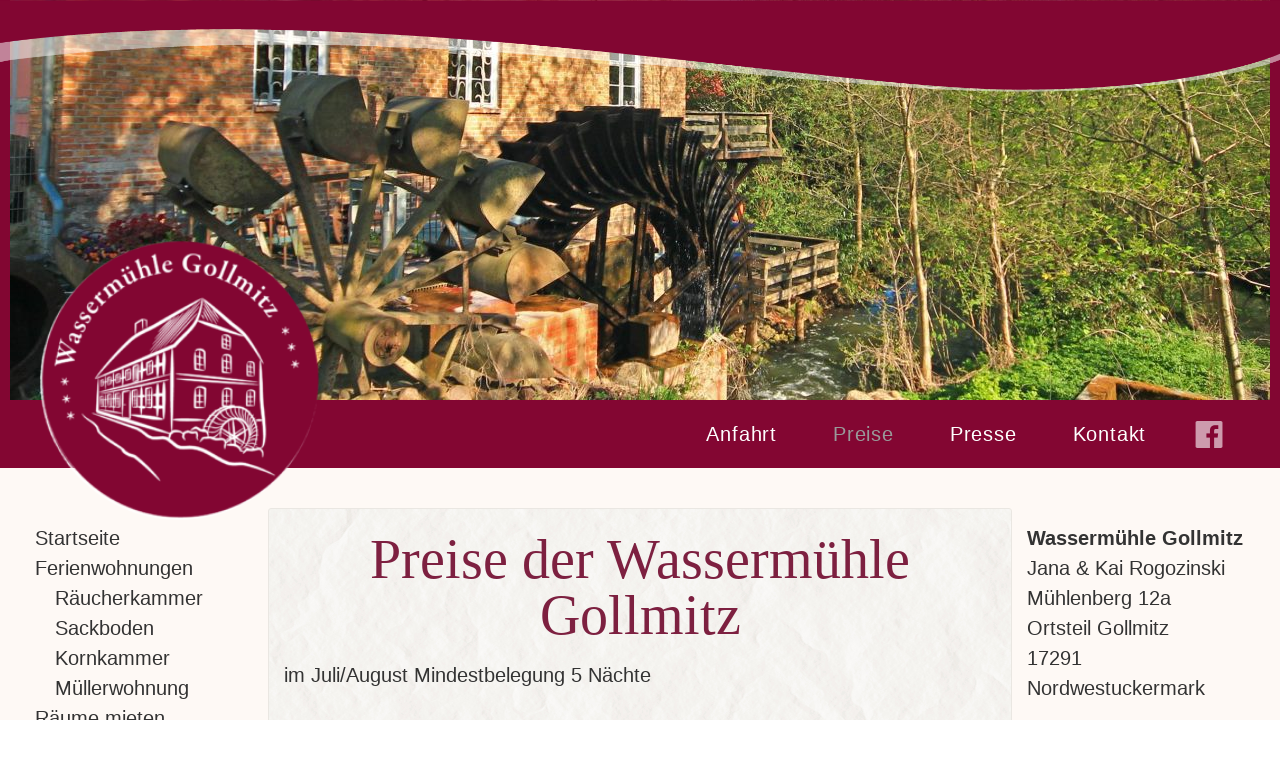

--- FILE ---
content_type: text/html; charset=UTF-8
request_url: https://www.wassermuehle-gollmitz.de/preise/
body_size: 27101
content:
<!DOCTYPE html>
<html lang="de" class="no-js no-svg">
<head>
<meta charset="UTF-8">
<meta name="viewport" content="width=device-width, initial-scale=1">

<link rel="profile" href="http://gmpg.org/xfn/11">
<script>(function(html){html.className = html.className.replace(/\bno-js\b/,'js')})(document.documentElement);</script>
<meta name='robots' content='index, follow, max-image-preview:large, max-snippet:-1, max-video-preview:-1' />
	<style>img:is([sizes="auto" i], [sizes^="auto," i]) { contain-intrinsic-size: 3000px 1500px }</style>
	
	<!-- This site is optimized with the Yoast SEO plugin v25.2 - https://yoast.com/wordpress/plugins/seo/ -->
	<title>Preise Wassermühle Gollmitz | Ferienwohnungen mit Garten &amp; Sauna</title>
	<meta name="description" content="Hier finden Sie unsere Preise: Die Kosten unserer Ferienwohnungen in der Wassermühle Gollmitz mit traumhaftem Garten und Saunahäuschen." />
	<link rel="canonical" href="https://www.wassermuehle-gollmitz.de/preise/" />
	<meta property="og:locale" content="de_DE" />
	<meta property="og:type" content="article" />
	<meta property="og:title" content="Preise Wassermühle Gollmitz | Ferienwohnungen mit Garten &amp; Sauna" />
	<meta property="og:description" content="Hier finden Sie unsere Preise: Die Kosten unserer Ferienwohnungen in der Wassermühle Gollmitz mit traumhaftem Garten und Saunahäuschen." />
	<meta property="og:url" content="https://www.wassermuehle-gollmitz.de/preise/" />
	<meta property="og:site_name" content="Wassermühle Gollmitz" />
	<meta property="article:modified_time" content="2025-01-20T09:14:55+00:00" />
	<meta property="og:image" content="https://www.wassermuehle-gollmitz.de/wp-content/uploads/2018/04/die_muehle_1260x400-2.jpg" />
	<meta property="og:image:width" content="1260" />
	<meta property="og:image:height" content="400" />
	<meta property="og:image:type" content="image/jpeg" />
	<meta name="twitter:card" content="summary_large_image" />
	<script type="application/ld+json" class="yoast-schema-graph">{"@context":"https://schema.org","@graph":[{"@type":"WebPage","@id":"https://www.wassermuehle-gollmitz.de/preise/","url":"https://www.wassermuehle-gollmitz.de/preise/","name":"Preise Wassermühle Gollmitz | Ferienwohnungen mit Garten & Sauna","isPartOf":{"@id":"https://www.wassermuehle-gollmitz.de/#website"},"primaryImageOfPage":{"@id":"https://www.wassermuehle-gollmitz.de/preise/#primaryimage"},"image":{"@id":"https://www.wassermuehle-gollmitz.de/preise/#primaryimage"},"thumbnailUrl":"https://www.wassermuehle-gollmitz.de/wp-content/uploads/2018/04/die_muehle_1260x400-2.jpg","datePublished":"2017-06-19T21:40:53+00:00","dateModified":"2025-01-20T09:14:55+00:00","description":"Hier finden Sie unsere Preise: Die Kosten unserer Ferienwohnungen in der Wassermühle Gollmitz mit traumhaftem Garten und Saunahäuschen.","breadcrumb":{"@id":"https://www.wassermuehle-gollmitz.de/preise/#breadcrumb"},"inLanguage":"de","potentialAction":[{"@type":"ReadAction","target":["https://www.wassermuehle-gollmitz.de/preise/"]}]},{"@type":"ImageObject","inLanguage":"de","@id":"https://www.wassermuehle-gollmitz.de/preise/#primaryimage","url":"https://www.wassermuehle-gollmitz.de/wp-content/uploads/2018/04/die_muehle_1260x400-2.jpg","contentUrl":"https://www.wassermuehle-gollmitz.de/wp-content/uploads/2018/04/die_muehle_1260x400-2.jpg","width":1260,"height":400,"caption":"Preise Wassermuehle Gollmitz"},{"@type":"BreadcrumbList","@id":"https://www.wassermuehle-gollmitz.de/preise/#breadcrumb","itemListElement":[{"@type":"ListItem","position":1,"name":"Startseite","item":"https://www.wassermuehle-gollmitz.de/"},{"@type":"ListItem","position":2,"name":"Preise"}]},{"@type":"WebSite","@id":"https://www.wassermuehle-gollmitz.de/#website","url":"https://www.wassermuehle-gollmitz.de/","name":"Wassermühle Gollmitz","description":"Erholsame Ferien in herrlicher Natur","publisher":{"@id":"https://www.wassermuehle-gollmitz.de/#organization"},"potentialAction":[{"@type":"SearchAction","target":{"@type":"EntryPoint","urlTemplate":"https://www.wassermuehle-gollmitz.de/?s={search_term_string}"},"query-input":{"@type":"PropertyValueSpecification","valueRequired":true,"valueName":"search_term_string"}}],"inLanguage":"de"},{"@type":"Organization","@id":"https://www.wassermuehle-gollmitz.de/#organization","name":"Wassermühle Gollmitz","url":"https://www.wassermuehle-gollmitz.de/","logo":{"@type":"ImageObject","inLanguage":"de","@id":"https://www.wassermuehle-gollmitz.de/#/schema/logo/image/","url":"https://www.wassermuehle-gollmitz.de/wp-content/uploads/2017/10/cropped-logo_muehle800x800.png","contentUrl":"https://www.wassermuehle-gollmitz.de/wp-content/uploads/2017/10/cropped-logo_muehle800x800.png","width":250,"height":250,"caption":"Wassermühle Gollmitz"},"image":{"@id":"https://www.wassermuehle-gollmitz.de/#/schema/logo/image/"}}]}</script>
	<!-- / Yoast SEO plugin. -->


<link rel="alternate" type="application/rss+xml" title="Wassermühle Gollmitz &raquo; Feed" href="https://www.wassermuehle-gollmitz.de/feed/" />
<link rel="alternate" type="application/rss+xml" title="Wassermühle Gollmitz &raquo; Kommentar-Feed" href="https://www.wassermuehle-gollmitz.de/comments/feed/" />
<link rel='stylesheet' id='wp-block-library-css' href='https://www.wassermuehle-gollmitz.de/wp-includes/css/dist/block-library/style.min.css?ver=6.8.3' type='text/css' media='all' />
<style id='classic-theme-styles-inline-css' type='text/css'>
/*! This file is auto-generated */
.wp-block-button__link{color:#fff;background-color:#32373c;border-radius:9999px;box-shadow:none;text-decoration:none;padding:calc(.667em + 2px) calc(1.333em + 2px);font-size:1.125em}.wp-block-file__button{background:#32373c;color:#fff;text-decoration:none}
</style>
<style id='global-styles-inline-css' type='text/css'>
:root{--wp--preset--aspect-ratio--square: 1;--wp--preset--aspect-ratio--4-3: 4/3;--wp--preset--aspect-ratio--3-4: 3/4;--wp--preset--aspect-ratio--3-2: 3/2;--wp--preset--aspect-ratio--2-3: 2/3;--wp--preset--aspect-ratio--16-9: 16/9;--wp--preset--aspect-ratio--9-16: 9/16;--wp--preset--color--black: #000000;--wp--preset--color--cyan-bluish-gray: #abb8c3;--wp--preset--color--white: #ffffff;--wp--preset--color--pale-pink: #f78da7;--wp--preset--color--vivid-red: #cf2e2e;--wp--preset--color--luminous-vivid-orange: #ff6900;--wp--preset--color--luminous-vivid-amber: #fcb900;--wp--preset--color--light-green-cyan: #7bdcb5;--wp--preset--color--vivid-green-cyan: #00d084;--wp--preset--color--pale-cyan-blue: #8ed1fc;--wp--preset--color--vivid-cyan-blue: #0693e3;--wp--preset--color--vivid-purple: #9b51e0;--wp--preset--gradient--vivid-cyan-blue-to-vivid-purple: linear-gradient(135deg,rgba(6,147,227,1) 0%,rgb(155,81,224) 100%);--wp--preset--gradient--light-green-cyan-to-vivid-green-cyan: linear-gradient(135deg,rgb(122,220,180) 0%,rgb(0,208,130) 100%);--wp--preset--gradient--luminous-vivid-amber-to-luminous-vivid-orange: linear-gradient(135deg,rgba(252,185,0,1) 0%,rgba(255,105,0,1) 100%);--wp--preset--gradient--luminous-vivid-orange-to-vivid-red: linear-gradient(135deg,rgba(255,105,0,1) 0%,rgb(207,46,46) 100%);--wp--preset--gradient--very-light-gray-to-cyan-bluish-gray: linear-gradient(135deg,rgb(238,238,238) 0%,rgb(169,184,195) 100%);--wp--preset--gradient--cool-to-warm-spectrum: linear-gradient(135deg,rgb(74,234,220) 0%,rgb(151,120,209) 20%,rgb(207,42,186) 40%,rgb(238,44,130) 60%,rgb(251,105,98) 80%,rgb(254,248,76) 100%);--wp--preset--gradient--blush-light-purple: linear-gradient(135deg,rgb(255,206,236) 0%,rgb(152,150,240) 100%);--wp--preset--gradient--blush-bordeaux: linear-gradient(135deg,rgb(254,205,165) 0%,rgb(254,45,45) 50%,rgb(107,0,62) 100%);--wp--preset--gradient--luminous-dusk: linear-gradient(135deg,rgb(255,203,112) 0%,rgb(199,81,192) 50%,rgb(65,88,208) 100%);--wp--preset--gradient--pale-ocean: linear-gradient(135deg,rgb(255,245,203) 0%,rgb(182,227,212) 50%,rgb(51,167,181) 100%);--wp--preset--gradient--electric-grass: linear-gradient(135deg,rgb(202,248,128) 0%,rgb(113,206,126) 100%);--wp--preset--gradient--midnight: linear-gradient(135deg,rgb(2,3,129) 0%,rgb(40,116,252) 100%);--wp--preset--font-size--small: 13px;--wp--preset--font-size--medium: 20px;--wp--preset--font-size--large: 36px;--wp--preset--font-size--x-large: 42px;--wp--preset--spacing--20: 0.44rem;--wp--preset--spacing--30: 0.67rem;--wp--preset--spacing--40: 1rem;--wp--preset--spacing--50: 1.5rem;--wp--preset--spacing--60: 2.25rem;--wp--preset--spacing--70: 3.38rem;--wp--preset--spacing--80: 5.06rem;--wp--preset--shadow--natural: 6px 6px 9px rgba(0, 0, 0, 0.2);--wp--preset--shadow--deep: 12px 12px 50px rgba(0, 0, 0, 0.4);--wp--preset--shadow--sharp: 6px 6px 0px rgba(0, 0, 0, 0.2);--wp--preset--shadow--outlined: 6px 6px 0px -3px rgba(255, 255, 255, 1), 6px 6px rgba(0, 0, 0, 1);--wp--preset--shadow--crisp: 6px 6px 0px rgba(0, 0, 0, 1);}:where(.is-layout-flex){gap: 0.5em;}:where(.is-layout-grid){gap: 0.5em;}body .is-layout-flex{display: flex;}.is-layout-flex{flex-wrap: wrap;align-items: center;}.is-layout-flex > :is(*, div){margin: 0;}body .is-layout-grid{display: grid;}.is-layout-grid > :is(*, div){margin: 0;}:where(.wp-block-columns.is-layout-flex){gap: 2em;}:where(.wp-block-columns.is-layout-grid){gap: 2em;}:where(.wp-block-post-template.is-layout-flex){gap: 1.25em;}:where(.wp-block-post-template.is-layout-grid){gap: 1.25em;}.has-black-color{color: var(--wp--preset--color--black) !important;}.has-cyan-bluish-gray-color{color: var(--wp--preset--color--cyan-bluish-gray) !important;}.has-white-color{color: var(--wp--preset--color--white) !important;}.has-pale-pink-color{color: var(--wp--preset--color--pale-pink) !important;}.has-vivid-red-color{color: var(--wp--preset--color--vivid-red) !important;}.has-luminous-vivid-orange-color{color: var(--wp--preset--color--luminous-vivid-orange) !important;}.has-luminous-vivid-amber-color{color: var(--wp--preset--color--luminous-vivid-amber) !important;}.has-light-green-cyan-color{color: var(--wp--preset--color--light-green-cyan) !important;}.has-vivid-green-cyan-color{color: var(--wp--preset--color--vivid-green-cyan) !important;}.has-pale-cyan-blue-color{color: var(--wp--preset--color--pale-cyan-blue) !important;}.has-vivid-cyan-blue-color{color: var(--wp--preset--color--vivid-cyan-blue) !important;}.has-vivid-purple-color{color: var(--wp--preset--color--vivid-purple) !important;}.has-black-background-color{background-color: var(--wp--preset--color--black) !important;}.has-cyan-bluish-gray-background-color{background-color: var(--wp--preset--color--cyan-bluish-gray) !important;}.has-white-background-color{background-color: var(--wp--preset--color--white) !important;}.has-pale-pink-background-color{background-color: var(--wp--preset--color--pale-pink) !important;}.has-vivid-red-background-color{background-color: var(--wp--preset--color--vivid-red) !important;}.has-luminous-vivid-orange-background-color{background-color: var(--wp--preset--color--luminous-vivid-orange) !important;}.has-luminous-vivid-amber-background-color{background-color: var(--wp--preset--color--luminous-vivid-amber) !important;}.has-light-green-cyan-background-color{background-color: var(--wp--preset--color--light-green-cyan) !important;}.has-vivid-green-cyan-background-color{background-color: var(--wp--preset--color--vivid-green-cyan) !important;}.has-pale-cyan-blue-background-color{background-color: var(--wp--preset--color--pale-cyan-blue) !important;}.has-vivid-cyan-blue-background-color{background-color: var(--wp--preset--color--vivid-cyan-blue) !important;}.has-vivid-purple-background-color{background-color: var(--wp--preset--color--vivid-purple) !important;}.has-black-border-color{border-color: var(--wp--preset--color--black) !important;}.has-cyan-bluish-gray-border-color{border-color: var(--wp--preset--color--cyan-bluish-gray) !important;}.has-white-border-color{border-color: var(--wp--preset--color--white) !important;}.has-pale-pink-border-color{border-color: var(--wp--preset--color--pale-pink) !important;}.has-vivid-red-border-color{border-color: var(--wp--preset--color--vivid-red) !important;}.has-luminous-vivid-orange-border-color{border-color: var(--wp--preset--color--luminous-vivid-orange) !important;}.has-luminous-vivid-amber-border-color{border-color: var(--wp--preset--color--luminous-vivid-amber) !important;}.has-light-green-cyan-border-color{border-color: var(--wp--preset--color--light-green-cyan) !important;}.has-vivid-green-cyan-border-color{border-color: var(--wp--preset--color--vivid-green-cyan) !important;}.has-pale-cyan-blue-border-color{border-color: var(--wp--preset--color--pale-cyan-blue) !important;}.has-vivid-cyan-blue-border-color{border-color: var(--wp--preset--color--vivid-cyan-blue) !important;}.has-vivid-purple-border-color{border-color: var(--wp--preset--color--vivid-purple) !important;}.has-vivid-cyan-blue-to-vivid-purple-gradient-background{background: var(--wp--preset--gradient--vivid-cyan-blue-to-vivid-purple) !important;}.has-light-green-cyan-to-vivid-green-cyan-gradient-background{background: var(--wp--preset--gradient--light-green-cyan-to-vivid-green-cyan) !important;}.has-luminous-vivid-amber-to-luminous-vivid-orange-gradient-background{background: var(--wp--preset--gradient--luminous-vivid-amber-to-luminous-vivid-orange) !important;}.has-luminous-vivid-orange-to-vivid-red-gradient-background{background: var(--wp--preset--gradient--luminous-vivid-orange-to-vivid-red) !important;}.has-very-light-gray-to-cyan-bluish-gray-gradient-background{background: var(--wp--preset--gradient--very-light-gray-to-cyan-bluish-gray) !important;}.has-cool-to-warm-spectrum-gradient-background{background: var(--wp--preset--gradient--cool-to-warm-spectrum) !important;}.has-blush-light-purple-gradient-background{background: var(--wp--preset--gradient--blush-light-purple) !important;}.has-blush-bordeaux-gradient-background{background: var(--wp--preset--gradient--blush-bordeaux) !important;}.has-luminous-dusk-gradient-background{background: var(--wp--preset--gradient--luminous-dusk) !important;}.has-pale-ocean-gradient-background{background: var(--wp--preset--gradient--pale-ocean) !important;}.has-electric-grass-gradient-background{background: var(--wp--preset--gradient--electric-grass) !important;}.has-midnight-gradient-background{background: var(--wp--preset--gradient--midnight) !important;}.has-small-font-size{font-size: var(--wp--preset--font-size--small) !important;}.has-medium-font-size{font-size: var(--wp--preset--font-size--medium) !important;}.has-large-font-size{font-size: var(--wp--preset--font-size--large) !important;}.has-x-large-font-size{font-size: var(--wp--preset--font-size--x-large) !important;}
:where(.wp-block-post-template.is-layout-flex){gap: 1.25em;}:where(.wp-block-post-template.is-layout-grid){gap: 1.25em;}
:where(.wp-block-columns.is-layout-flex){gap: 2em;}:where(.wp-block-columns.is-layout-grid){gap: 2em;}
:root :where(.wp-block-pullquote){font-size: 1.5em;line-height: 1.6;}
</style>
<link rel='stylesheet' id='twentyseventeen-style-css' href='https://www.wassermuehle-gollmitz.de/wp-content/themes/wassermuehle/style.css?ver=6.8.3' type='text/css' media='all' />
<!--[if lt IE 9]>
<link rel='stylesheet' id='twentyseventeen-ie8-css' href='https://www.wassermuehle-gollmitz.de/wp-content/themes/wassermuehle/assets/css/ie8.css?ver=1.0' type='text/css' media='all' />
<![endif]-->
<link rel='stylesheet' id='forget-about-shortcode-buttons-css' href='https://www.wassermuehle-gollmitz.de/wp-content/plugins/forget-about-shortcode-buttons/public/css/button-styles.css?ver=2.1.3' type='text/css' media='all' />
<link rel='stylesheet' id='wpbm-client-pages-css' href='https://www.wassermuehle-gollmitz.de/wp-content/plugins/booking-manager/css/client.css?ver=2.1.12' type='text/css' media='all' />
<link rel='stylesheet' id='wpdevelop-bts-css' href='https://www.wassermuehle-gollmitz.de/wp-content/plugins/booking.bm.8.8.2/assets/libs/bootstrap/css/bootstrap.css?ver=3.3.5.1' type='text/css' media='all' />
<link rel='stylesheet' id='wpdevelop-bts-theme-css' href='https://www.wassermuehle-gollmitz.de/wp-content/plugins/booking.bm.8.8.2/assets/libs/bootstrap/css/bootstrap-theme.css?ver=3.3.5.1' type='text/css' media='all' />
<link rel='stylesheet' id='wpbc-time_picker-css' href='https://www.wassermuehle-gollmitz.de/wp-content/plugins/booking.bm.8.8.2/css/wpbc_time-selector.css?ver=8.8.2' type='text/css' media='all' />
<link rel='stylesheet' id='wpbc-time_picker-skin-css' href='https://www.wassermuehle-gollmitz.de/wp-content/plugins/booking.bm.8.8.2/css/time_picker_skins/orange.css?ver=8.8.2' type='text/css' media='all' />
<link rel='stylesheet' id='wpbc-client-pages-css' href='https://www.wassermuehle-gollmitz.de/wp-content/plugins/booking.bm.8.8.2/css/client.css?ver=8.8.2' type='text/css' media='all' />
<link rel='stylesheet' id='wpbc-calendar-css' href='https://www.wassermuehle-gollmitz.de/wp-content/plugins/booking.bm.8.8.2/css/calendar.css?ver=8.8.2' type='text/css' media='all' />
<link rel='stylesheet' id='wpbc-calendar-skin-css' href='https://www.wassermuehle-gollmitz.de/wp-content/plugins/booking.bm.8.8.2/css/skins/traditional-light.css?ver=8.8.2' type='text/css' media='all' />
<link rel='stylesheet' id='wpbc-flex-timeline-css' href='https://www.wassermuehle-gollmitz.de/wp-content/plugins/booking.bm.8.8.2/core/timeline/v2/css/timeline_v2.css?ver=8.8.2' type='text/css' media='all' />
<link rel='stylesheet' id='wpbc-flex-timeline-skin-css' href='https://www.wassermuehle-gollmitz.de/wp-content/plugins/booking.bm.8.8.2/core/timeline/v2/css/timeline_skin_v2.css?ver=8.8.2' type='text/css' media='all' />
<!--[if lt IE 9]>
<script type="text/javascript" src="https://www.wassermuehle-gollmitz.de/wp-content/themes/wassermuehle/assets/js/html5.js?ver=3.7.3" id="html5-js"></script>
<![endif]-->
<script type="text/javascript" src="https://www.wassermuehle-gollmitz.de/wp-includes/js/jquery/jquery.min.js?ver=3.7.1" id="jquery-core-js"></script>
<script type="text/javascript" src="https://www.wassermuehle-gollmitz.de/wp-includes/js/jquery/jquery-migrate.min.js?ver=3.4.1" id="jquery-migrate-js"></script>
<script type="text/javascript" id="wpbm-global-vars-js-extra">
/* <![CDATA[ */
var wpbm_global1 = {"wpbm_ajaxurl":"https:\/\/www.wassermuehle-gollmitz.de\/wp-admin\/admin-ajax.php","wpbm_plugin_url":"https:\/\/www.wassermuehle-gollmitz.de\/wp-content\/plugins\/booking-manager","wpbm_today":"[2026,1,27,12,47]","wpbm_plugin_filename":"index.php","message_verif_requred":"Dieses Feld ist erforderlich","message_verif_requred_for_check_box":"Die Checkbox muss aktiviert sein","message_verif_requred_for_radio_box":"Mindestens eine Option muss ausgew\u00e4hlt sein","message_verif_emeil":"Incorrect email address","message_verif_same_emeil":"Deine Emails passen nicht","wpbm_active_locale":"de_DE","wpbm_message_processing":"Verarbeitung","wpbm_message_deleting":"L\u00f6sche","wpbm_message_updating":"Aktualisiere","wpbm_message_saving":"Speichere"};
/* ]]> */
</script>
<script type="text/javascript" src="https://www.wassermuehle-gollmitz.de/wp-content/plugins/booking-manager/js/wpbm_vars.js?ver=1.1" id="wpbm-global-vars-js"></script>
<script type="text/javascript" id="wpbc-global-vars-js-extra">
/* <![CDATA[ */
var wpbc_global1 = {"wpbc_ajaxurl":"https:\/\/www.wassermuehle-gollmitz.de\/wp-admin\/admin-ajax.php","wpdev_bk_plugin_url":"https:\/\/www.wassermuehle-gollmitz.de\/wp-content\/plugins\/booking.bm.8.8.2","wpdev_bk_today":"[2026,1,27,12,47]","visible_booking_id_on_page":"[]","booking_max_monthes_in_calendar":"3y","user_unavilable_days":"[999]","wpdev_bk_edit_id_hash":"","wpdev_bk_plugin_filename":"wpdev-booking.php","bk_days_selection_mode":"dynamic","wpdev_bk_personal":"1","block_some_dates_from_today":"0","message_verif_requred":"Dieses Feld ist erforderlich","message_verif_requred_for_check_box":"Die Checkbox muss aktiviert sein","message_verif_requred_for_radio_box":"Mindestens eine Option muss ausgew\u00e4hlt sein","message_verif_emeil":"Falsches E-Mail Feld","message_verif_same_emeil":"Die E-mail Adressen stimme nicht \u00fcberein","message_verif_selectdts":"Bitte w\u00e4hlen Sie im Kalender das Datum der Buchung.","parent_booking_resources":"[]","new_booking_title":"Vielen Dank f\u00fcr Ihre Online-Reservierung.  Wir senden Ihnen schnellstm\u00f6glich eine Nachricht.","new_booking_title_time":"7000","type_of_thank_you_message":"message","thank_you_page_URL":"https:\/\/www.wassermuehle-gollmitz.de\/thank-you","is_am_pm_inside_time":"false","is_booking_used_check_in_out_time":"false","wpbc_active_locale":"de_DE","wpbc_message_processing":"Verarbeite","wpbc_message_deleting":"L\u00f6sche","wpbc_message_updating":"Aktualisiere","wpbc_message_saving":"Speichere","message_checkinouttime_error":"Fehler! Bitte Check-in\/Check-out Dates oben zur\u00fccksetzen.","message_starttime_error":"Startzeitpunkt ist ung\u00fcltig. Entweder liegt eine Buchung vor oder die Zeit liegt in der Vergangenheit. Bitte anderen Zeitpunkt w\u00e4hlen.","message_endtime_error":"Endzeitpunkt ist ung\u00fcltig. Entweder liegt eine Buchung vor oder die Zeit liegt in der Vergangenheit. Bitte anderen Zeitpunkt w\u00e4hlen. Der Endzeitpunkt liegt m\u00f6glicherweise auch vor dem Startzeitpunkt.","message_rangetime_error":"Zur gew\u00e4hlten Zeit liegt ein Buchung vor oder sie liegt in der Vergangenheit!","message_durationtime_error":"Zur gew\u00e4hlten Zeit liegt ein Buchung vor oder sie liegt in der Vergangenheit!","bk_highlight_timeslot_word":"Zeiten:"};
var wpbc_global2 = {"message_time_error":"Falsches Datums-Format"};
var wpbc_global3 = {"bk_1click_mode_days_num":"3","bk_1click_mode_days_start":"[-1]","bk_2clicks_mode_days_min":"1","bk_2clicks_mode_days_max":"30","bk_2clicks_mode_days_specific":"[]","bk_2clicks_mode_days_start":"[-1]","bk_highlight_timeslot_word":"Gebuchte Zeiten:","is_booking_recurrent_time":"false","is_booking_used_check_in_out_time":"true","bk_currency_pos":"left"};
var wpbc_global4 = {"bk_cost_depends_from_selection_line1":"EUR Pro Tag","bk_cost_depends_from_selection_line2":"% f\u00fcr einen Tag ","bk_cost_depends_from_selection_line3":"Zus\u00e4tzliche Kosten pro Tag in EUR","bk_cost_depends_from_selection_line14summ":"EUR  f\u00fcr alle Tage!","bk_cost_depends_from_selection_line24summ":"% f\u00fcr alle Tage!","wpdev_bk_season_filter":"{\"1-27-2026\":[],\"1-28-2026\":[],\"1-29-2026\":[],\"1-30-2026\":[],\"1-31-2026\":[],\"2-1-2026\":[],\"2-2-2026\":[],\"2-3-2026\":[],\"2-4-2026\":[],\"2-5-2026\":[],\"2-6-2026\":[],\"2-7-2026\":[],\"2-8-2026\":[],\"2-9-2026\":[],\"2-10-2026\":[],\"2-11-2026\":[],\"2-12-2026\":[],\"2-13-2026\":[],\"2-14-2026\":[],\"2-15-2026\":[],\"2-16-2026\":[],\"2-17-2026\":[],\"2-18-2026\":[],\"2-19-2026\":[],\"2-20-2026\":[],\"2-21-2026\":[],\"2-22-2026\":[],\"2-23-2026\":[],\"2-24-2026\":[],\"2-25-2026\":[],\"2-26-2026\":[],\"2-27-2026\":[],\"2-28-2026\":[],\"3-1-2026\":[],\"3-2-2026\":[],\"3-3-2026\":[],\"3-4-2026\":[],\"3-5-2026\":[],\"3-6-2026\":[],\"3-7-2026\":[],\"3-8-2026\":[],\"3-9-2026\":[],\"3-10-2026\":[],\"3-11-2026\":[],\"3-12-2026\":[],\"3-13-2026\":[],\"3-14-2026\":[],\"3-15-2026\":[],\"3-16-2026\":[],\"3-17-2026\":[],\"3-18-2026\":[],\"3-19-2026\":[],\"3-20-2026\":[],\"3-21-2026\":[],\"3-22-2026\":[],\"3-23-2026\":[],\"3-24-2026\":[],\"3-25-2026\":[],\"3-26-2026\":[],\"3-27-2026\":[],\"3-28-2026\":[],\"3-29-2026\":[],\"3-30-2026\":[],\"3-31-2026\":[],\"4-1-2026\":[],\"4-2-2026\":[],\"4-3-2026\":[],\"4-4-2026\":[],\"4-5-2026\":[],\"4-6-2026\":[],\"4-7-2026\":[],\"4-8-2026\":[],\"4-9-2026\":[],\"4-10-2026\":[],\"4-11-2026\":[],\"4-12-2026\":[],\"4-13-2026\":[],\"4-14-2026\":[],\"4-15-2026\":[],\"4-16-2026\":[],\"4-17-2026\":[],\"4-18-2026\":[],\"4-19-2026\":[],\"4-20-2026\":[],\"4-21-2026\":[],\"4-22-2026\":[],\"4-23-2026\":[],\"4-24-2026\":[],\"4-25-2026\":[],\"4-26-2026\":[],\"4-27-2026\":[],\"4-28-2026\":[],\"4-29-2026\":[],\"4-30-2026\":[],\"5-1-2026\":[],\"5-2-2026\":[],\"5-3-2026\":[],\"5-4-2026\":[],\"5-5-2026\":[],\"5-6-2026\":[],\"5-7-2026\":[],\"5-8-2026\":[],\"5-9-2026\":[],\"5-10-2026\":[],\"5-11-2026\":[],\"5-12-2026\":[],\"5-13-2026\":[],\"5-14-2026\":[],\"5-15-2026\":[],\"5-16-2026\":[],\"5-17-2026\":[],\"5-18-2026\":[],\"5-19-2026\":[],\"5-20-2026\":[],\"5-21-2026\":[],\"5-22-2026\":[],\"5-23-2026\":[],\"5-24-2026\":[],\"5-25-2026\":[],\"5-26-2026\":[],\"5-27-2026\":[],\"5-28-2026\":[],\"5-29-2026\":[],\"5-30-2026\":[],\"5-31-2026\":[],\"6-1-2026\":[],\"6-2-2026\":[],\"6-3-2026\":[],\"6-4-2026\":[],\"6-5-2026\":[],\"6-6-2026\":[],\"6-7-2026\":[],\"6-8-2026\":[],\"6-9-2026\":[],\"6-10-2026\":[],\"6-11-2026\":[],\"6-12-2026\":[],\"6-13-2026\":[],\"6-14-2026\":[],\"6-15-2026\":[],\"6-16-2026\":[],\"6-17-2026\":[],\"6-18-2026\":[],\"6-19-2026\":[],\"6-20-2026\":[],\"6-21-2026\":[],\"6-22-2026\":[],\"6-23-2026\":[],\"6-24-2026\":[],\"6-25-2026\":[],\"6-26-2026\":[],\"6-27-2026\":[],\"6-28-2026\":[],\"6-29-2026\":[],\"6-30-2026\":[],\"7-1-2026\":[],\"7-2-2026\":[],\"7-3-2026\":[],\"7-4-2026\":[],\"7-5-2026\":[],\"7-6-2026\":[],\"7-7-2026\":[],\"7-8-2026\":[],\"7-9-2026\":[],\"7-10-2026\":[],\"7-11-2026\":[],\"7-12-2026\":[],\"7-13-2026\":[],\"7-14-2026\":[],\"7-15-2026\":[],\"7-16-2026\":[],\"7-17-2026\":[],\"7-18-2026\":[],\"7-19-2026\":[],\"7-20-2026\":[],\"7-21-2026\":[],\"7-22-2026\":[],\"7-23-2026\":[],\"7-24-2026\":[],\"7-25-2026\":[],\"7-26-2026\":[],\"7-27-2026\":[],\"7-28-2026\":[],\"7-29-2026\":[],\"7-30-2026\":[],\"7-31-2026\":[],\"8-1-2026\":[],\"8-2-2026\":[],\"8-3-2026\":[],\"8-4-2026\":[],\"8-5-2026\":[],\"8-6-2026\":[],\"8-7-2026\":[],\"8-8-2026\":[],\"8-9-2026\":[],\"8-10-2026\":[],\"8-11-2026\":[],\"8-12-2026\":[],\"8-13-2026\":[],\"8-14-2026\":[],\"8-15-2026\":[],\"8-16-2026\":[],\"8-17-2026\":[],\"8-18-2026\":[],\"8-19-2026\":[],\"8-20-2026\":[],\"8-21-2026\":[],\"8-22-2026\":[],\"8-23-2026\":[],\"8-24-2026\":[],\"8-25-2026\":[],\"8-26-2026\":[],\"8-27-2026\":[],\"8-28-2026\":[],\"8-29-2026\":[],\"8-30-2026\":[],\"8-31-2026\":[],\"9-1-2026\":[],\"9-2-2026\":[],\"9-3-2026\":[],\"9-4-2026\":[],\"9-5-2026\":[],\"9-6-2026\":[],\"9-7-2026\":[],\"9-8-2026\":[],\"9-9-2026\":[],\"9-10-2026\":[],\"9-11-2026\":[],\"9-12-2026\":[],\"9-13-2026\":[],\"9-14-2026\":[],\"9-15-2026\":[],\"9-16-2026\":[],\"9-17-2026\":[],\"9-18-2026\":[],\"9-19-2026\":[],\"9-20-2026\":[],\"9-21-2026\":[],\"9-22-2026\":[],\"9-23-2026\":[],\"9-24-2026\":[],\"9-25-2026\":[],\"9-26-2026\":[],\"9-27-2026\":[],\"9-28-2026\":[],\"9-29-2026\":[],\"9-30-2026\":[],\"10-1-2026\":[],\"10-2-2026\":[],\"10-3-2026\":[],\"10-4-2026\":[],\"10-5-2026\":[],\"10-6-2026\":[],\"10-7-2026\":[],\"10-8-2026\":[],\"10-9-2026\":[],\"10-10-2026\":[],\"10-11-2026\":[],\"10-12-2026\":[],\"10-13-2026\":[],\"10-14-2026\":[],\"10-15-2026\":[],\"10-16-2026\":[],\"10-17-2026\":[],\"10-18-2026\":[],\"10-19-2026\":[],\"10-20-2026\":[],\"10-21-2026\":[],\"10-22-2026\":[],\"10-23-2026\":[],\"10-24-2026\":[],\"10-25-2026\":[],\"10-26-2026\":[],\"10-27-2026\":[],\"10-28-2026\":[],\"10-29-2026\":[],\"10-30-2026\":[],\"10-31-2026\":[],\"11-1-2026\":[],\"11-2-2026\":[],\"11-3-2026\":[],\"11-4-2026\":[],\"11-5-2026\":[],\"11-6-2026\":[],\"11-7-2026\":[],\"11-8-2026\":[],\"11-9-2026\":[],\"11-10-2026\":[],\"11-11-2026\":[],\"11-12-2026\":[],\"11-13-2026\":[],\"11-14-2026\":[],\"11-15-2026\":[],\"11-16-2026\":[],\"11-17-2026\":[],\"11-18-2026\":[],\"11-19-2026\":[],\"11-20-2026\":[],\"11-21-2026\":[],\"11-22-2026\":[],\"11-23-2026\":[],\"11-24-2026\":[],\"11-25-2026\":[],\"11-26-2026\":[],\"11-27-2026\":[],\"11-28-2026\":[],\"11-29-2026\":[],\"11-30-2026\":[],\"12-1-2026\":[],\"12-2-2026\":[],\"12-3-2026\":[],\"12-4-2026\":[],\"12-5-2026\":[],\"12-6-2026\":[],\"12-7-2026\":[],\"12-8-2026\":[],\"12-9-2026\":[],\"12-10-2026\":[],\"12-11-2026\":[],\"12-12-2026\":[],\"12-13-2026\":[],\"12-14-2026\":[],\"12-15-2026\":[],\"12-16-2026\":[],\"12-17-2026\":[],\"12-18-2026\":[],\"12-19-2026\":[],\"12-20-2026\":[],\"12-21-2026\":[],\"12-22-2026\":[],\"12-23-2026\":[],\"12-24-2026\":[],\"12-25-2026\":[],\"12-26-2026\":[],\"12-27-2026\":[],\"12-28-2026\":[],\"12-29-2026\":[],\"12-30-2026\":[],\"12-31-2026\":[],\"1-1-2027\":[],\"1-2-2027\":[],\"1-3-2027\":[],\"1-4-2027\":[],\"1-5-2027\":[],\"1-6-2027\":[],\"1-7-2027\":[],\"1-8-2027\":[],\"1-9-2027\":[],\"1-10-2027\":[],\"1-11-2027\":[],\"1-12-2027\":[],\"1-13-2027\":[],\"1-14-2027\":[],\"1-15-2027\":[],\"1-16-2027\":[],\"1-17-2027\":[],\"1-18-2027\":[],\"1-19-2027\":[],\"1-20-2027\":[],\"1-21-2027\":[],\"1-22-2027\":[],\"1-23-2027\":[],\"1-24-2027\":[],\"1-25-2027\":[],\"1-26-2027\":[],\"1-27-2027\":[],\"1-28-2027\":[],\"1-29-2027\":[],\"1-30-2027\":[],\"1-31-2027\":[],\"2-1-2027\":[],\"2-2-2027\":[],\"2-3-2027\":[],\"2-4-2027\":[],\"2-5-2027\":[],\"2-6-2027\":[],\"2-7-2027\":[],\"2-8-2027\":[],\"2-9-2027\":[],\"2-10-2027\":[],\"2-11-2027\":[],\"2-12-2027\":[],\"2-13-2027\":[],\"2-14-2027\":[],\"2-15-2027\":[],\"2-16-2027\":[],\"2-17-2027\":[],\"2-18-2027\":[],\"2-19-2027\":[],\"2-20-2027\":[],\"2-21-2027\":[],\"2-22-2027\":[],\"2-23-2027\":[],\"2-24-2027\":[],\"2-25-2027\":[],\"2-26-2027\":[],\"2-27-2027\":[],\"2-28-2027\":[],\"3-1-2027\":[],\"3-2-2027\":[],\"3-3-2027\":[],\"3-4-2027\":[],\"3-5-2027\":[],\"3-6-2027\":[],\"3-7-2027\":[],\"3-8-2027\":[],\"3-9-2027\":[],\"3-10-2027\":[],\"3-11-2027\":[],\"3-12-2027\":[],\"3-13-2027\":[],\"3-14-2027\":[],\"3-15-2027\":[],\"3-16-2027\":[],\"3-17-2027\":[],\"3-18-2027\":[],\"3-19-2027\":[],\"3-20-2027\":[],\"3-21-2027\":[],\"3-22-2027\":[],\"3-23-2027\":[],\"3-24-2027\":[],\"3-25-2027\":[],\"3-26-2027\":[],\"3-27-2027\":[],\"3-28-2027\":[],\"3-29-2027\":[],\"3-30-2027\":[],\"3-31-2027\":[],\"4-1-2027\":[],\"4-2-2027\":[],\"4-3-2027\":[],\"4-4-2027\":[],\"4-5-2027\":[],\"4-6-2027\":[],\"4-7-2027\":[],\"4-8-2027\":[],\"4-9-2027\":[],\"4-10-2027\":[],\"4-11-2027\":[],\"4-12-2027\":[],\"4-13-2027\":[],\"4-14-2027\":[],\"4-15-2027\":[],\"4-16-2027\":[],\"4-17-2027\":[],\"4-18-2027\":[],\"4-19-2027\":[],\"4-20-2027\":[],\"4-21-2027\":[],\"4-22-2027\":[],\"4-23-2027\":[],\"4-24-2027\":[],\"4-25-2027\":[],\"4-26-2027\":[],\"4-27-2027\":[],\"4-28-2027\":[],\"4-29-2027\":[],\"4-30-2027\":[],\"5-1-2027\":[],\"5-2-2027\":[],\"5-3-2027\":[],\"5-4-2027\":[],\"5-5-2027\":[],\"5-6-2027\":[],\"5-7-2027\":[],\"5-8-2027\":[],\"5-9-2027\":[],\"5-10-2027\":[],\"5-11-2027\":[],\"5-12-2027\":[],\"5-13-2027\":[],\"5-14-2027\":[],\"5-15-2027\":[],\"5-16-2027\":[],\"5-17-2027\":[],\"5-18-2027\":[],\"5-19-2027\":[],\"5-20-2027\":[],\"5-21-2027\":[],\"5-22-2027\":[],\"5-23-2027\":[],\"5-24-2027\":[],\"5-25-2027\":[],\"5-26-2027\":[],\"5-27-2027\":[],\"5-28-2027\":[],\"5-29-2027\":[],\"5-30-2027\":[],\"5-31-2027\":[],\"6-1-2027\":[],\"6-2-2027\":[],\"6-3-2027\":[],\"6-4-2027\":[],\"6-5-2027\":[],\"6-6-2027\":[],\"6-7-2027\":[],\"6-8-2027\":[],\"6-9-2027\":[],\"6-10-2027\":[],\"6-11-2027\":[],\"6-12-2027\":[],\"6-13-2027\":[],\"6-14-2027\":[],\"6-15-2027\":[],\"6-16-2027\":[],\"6-17-2027\":[],\"6-18-2027\":[],\"6-19-2027\":[],\"6-20-2027\":[],\"6-21-2027\":[],\"6-22-2027\":[],\"6-23-2027\":[],\"6-24-2027\":[],\"6-25-2027\":[],\"6-26-2027\":[],\"6-27-2027\":[],\"6-28-2027\":[],\"6-29-2027\":[],\"6-30-2027\":[],\"7-1-2027\":[],\"7-2-2027\":[],\"7-3-2027\":[],\"7-4-2027\":[],\"7-5-2027\":[],\"7-6-2027\":[],\"7-7-2027\":[],\"7-8-2027\":[],\"7-9-2027\":[],\"7-10-2027\":[],\"7-11-2027\":[],\"7-12-2027\":[],\"7-13-2027\":[],\"7-14-2027\":[],\"7-15-2027\":[],\"7-16-2027\":[],\"7-17-2027\":[],\"7-18-2027\":[],\"7-19-2027\":[],\"7-20-2027\":[],\"7-21-2027\":[],\"7-22-2027\":[],\"7-23-2027\":[],\"7-24-2027\":[],\"7-25-2027\":[],\"7-26-2027\":[],\"7-27-2027\":[],\"7-28-2027\":[],\"7-29-2027\":[],\"7-30-2027\":[],\"7-31-2027\":[],\"8-1-2027\":[],\"8-2-2027\":[],\"8-3-2027\":[],\"8-4-2027\":[],\"8-5-2027\":[],\"8-6-2027\":[],\"8-7-2027\":[],\"8-8-2027\":[],\"8-9-2027\":[],\"8-10-2027\":[],\"8-11-2027\":[],\"8-12-2027\":[],\"8-13-2027\":[],\"8-14-2027\":[],\"8-15-2027\":[],\"8-16-2027\":[],\"8-17-2027\":[],\"8-18-2027\":[],\"8-19-2027\":[],\"8-20-2027\":[],\"8-21-2027\":[],\"8-22-2027\":[],\"8-23-2027\":[],\"8-24-2027\":[],\"8-25-2027\":[],\"8-26-2027\":[],\"8-27-2027\":[],\"8-28-2027\":[],\"8-29-2027\":[],\"8-30-2027\":[],\"8-31-2027\":[],\"9-1-2027\":[],\"9-2-2027\":[],\"9-3-2027\":[],\"9-4-2027\":[],\"9-5-2027\":[],\"9-6-2027\":[],\"9-7-2027\":[],\"9-8-2027\":[],\"9-9-2027\":[],\"9-10-2027\":[],\"9-11-2027\":[],\"9-12-2027\":[],\"9-13-2027\":[],\"9-14-2027\":[],\"9-15-2027\":[],\"9-16-2027\":[],\"9-17-2027\":[],\"9-18-2027\":[],\"9-19-2027\":[],\"9-20-2027\":[],\"9-21-2027\":[],\"9-22-2027\":[],\"9-23-2027\":[],\"9-24-2027\":[],\"9-25-2027\":[],\"9-26-2027\":[],\"9-27-2027\":[],\"9-28-2027\":[],\"9-29-2027\":[],\"9-30-2027\":[],\"10-1-2027\":[],\"10-2-2027\":[],\"10-3-2027\":[],\"10-4-2027\":[],\"10-5-2027\":[],\"10-6-2027\":[],\"10-7-2027\":[],\"10-8-2027\":[],\"10-9-2027\":[],\"10-10-2027\":[],\"10-11-2027\":[],\"10-12-2027\":[],\"10-13-2027\":[],\"10-14-2027\":[],\"10-15-2027\":[],\"10-16-2027\":[],\"10-17-2027\":[],\"10-18-2027\":[],\"10-19-2027\":[],\"10-20-2027\":[],\"10-21-2027\":[],\"10-22-2027\":[],\"10-23-2027\":[],\"10-24-2027\":[],\"10-25-2027\":[],\"10-26-2027\":[],\"10-27-2027\":[],\"10-28-2027\":[],\"10-29-2027\":[],\"10-30-2027\":[],\"10-31-2027\":[],\"11-1-2027\":[],\"11-2-2027\":[],\"11-3-2027\":[],\"11-4-2027\":[],\"11-5-2027\":[],\"11-6-2027\":[],\"11-7-2027\":[],\"11-8-2027\":[],\"11-9-2027\":[],\"11-10-2027\":[],\"11-11-2027\":[],\"11-12-2027\":[],\"11-13-2027\":[],\"11-14-2027\":[],\"11-15-2027\":[],\"11-16-2027\":[],\"11-17-2027\":[],\"11-18-2027\":[],\"11-19-2027\":[],\"11-20-2027\":[],\"11-21-2027\":[],\"11-22-2027\":[],\"11-23-2027\":[],\"11-24-2027\":[],\"11-25-2027\":[],\"11-26-2027\":[],\"11-27-2027\":[],\"11-28-2027\":[],\"11-29-2027\":[],\"11-30-2027\":[],\"12-1-2027\":[],\"12-2-2027\":[],\"12-3-2027\":[],\"12-4-2027\":[],\"12-5-2027\":[],\"12-6-2027\":[],\"12-7-2027\":[],\"12-8-2027\":[],\"12-9-2027\":[],\"12-10-2027\":[],\"12-11-2027\":[],\"12-12-2027\":[],\"12-13-2027\":[],\"12-14-2027\":[],\"12-15-2027\":[],\"12-16-2027\":[],\"12-17-2027\":[],\"12-18-2027\":[],\"12-19-2027\":[],\"12-20-2027\":[],\"12-21-2027\":[],\"12-22-2027\":[],\"12-23-2027\":[],\"12-24-2027\":[],\"12-25-2027\":[],\"12-26-2027\":[],\"12-27-2027\":[],\"12-28-2027\":[],\"12-29-2027\":[],\"12-30-2027\":[],\"12-31-2027\":[],\"1-1-2028\":[],\"1-2-2028\":[],\"1-3-2028\":[],\"1-4-2028\":[],\"1-5-2028\":[],\"1-6-2028\":[],\"1-7-2028\":[],\"1-8-2028\":[],\"1-9-2028\":[],\"1-10-2028\":[],\"1-11-2028\":[],\"1-12-2028\":[],\"1-13-2028\":[],\"1-14-2028\":[],\"1-15-2028\":[],\"1-16-2028\":[],\"1-17-2028\":[],\"1-18-2028\":[],\"1-19-2028\":[],\"1-20-2028\":[],\"1-21-2028\":[],\"1-22-2028\":[],\"1-23-2028\":[],\"1-24-2028\":[],\"1-25-2028\":[],\"1-26-2028\":[],\"1-27-2028\":[],\"1-28-2028\":[],\"1-29-2028\":[],\"1-30-2028\":[],\"1-31-2028\":[],\"2-1-2028\":[],\"2-2-2028\":[],\"2-3-2028\":[],\"2-4-2028\":[],\"2-5-2028\":[],\"2-6-2028\":[],\"2-7-2028\":[],\"2-8-2028\":[],\"2-9-2028\":[],\"2-10-2028\":[],\"2-11-2028\":[],\"2-12-2028\":[],\"2-13-2028\":[],\"2-14-2028\":[],\"2-15-2028\":[],\"2-16-2028\":[],\"2-17-2028\":[],\"2-18-2028\":[],\"2-19-2028\":[],\"2-20-2028\":[],\"2-21-2028\":[],\"2-22-2028\":[],\"2-23-2028\":[],\"2-24-2028\":[],\"2-25-2028\":[],\"2-26-2028\":[],\"2-27-2028\":[],\"2-28-2028\":[],\"2-29-2028\":[],\"3-1-2028\":[],\"3-2-2028\":[],\"3-3-2028\":[],\"3-4-2028\":[],\"3-5-2028\":[],\"3-6-2028\":[],\"3-7-2028\":[],\"3-8-2028\":[],\"3-9-2028\":[],\"3-10-2028\":[],\"3-11-2028\":[],\"3-12-2028\":[],\"3-13-2028\":[],\"3-14-2028\":[],\"3-15-2028\":[],\"3-16-2028\":[],\"3-17-2028\":[],\"3-18-2028\":[],\"3-19-2028\":[],\"3-20-2028\":[],\"3-21-2028\":[],\"3-22-2028\":[],\"3-23-2028\":[],\"3-24-2028\":[],\"3-25-2028\":[],\"3-26-2028\":[],\"3-27-2028\":[],\"3-28-2028\":[],\"3-29-2028\":[],\"3-30-2028\":[],\"3-31-2028\":[],\"4-1-2028\":[],\"4-2-2028\":[],\"4-3-2028\":[],\"4-4-2028\":[],\"4-5-2028\":[],\"4-6-2028\":[],\"4-7-2028\":[],\"4-8-2028\":[],\"4-9-2028\":[],\"4-10-2028\":[],\"4-11-2028\":[],\"4-12-2028\":[],\"4-13-2028\":[],\"4-14-2028\":[],\"4-15-2028\":[],\"4-16-2028\":[],\"4-17-2028\":[],\"4-18-2028\":[],\"4-19-2028\":[],\"4-20-2028\":[],\"4-21-2028\":[],\"4-22-2028\":[],\"4-23-2028\":[],\"4-24-2028\":[],\"4-25-2028\":[],\"4-26-2028\":[],\"4-27-2028\":[],\"4-28-2028\":[],\"4-29-2028\":[],\"4-30-2028\":[],\"5-1-2028\":[],\"5-2-2028\":[],\"5-3-2028\":[],\"5-4-2028\":[],\"5-5-2028\":[],\"5-6-2028\":[],\"5-7-2028\":[],\"5-8-2028\":[],\"5-9-2028\":[],\"5-10-2028\":[],\"5-11-2028\":[],\"5-12-2028\":[],\"5-13-2028\":[],\"5-14-2028\":[],\"5-15-2028\":[],\"5-16-2028\":[],\"5-17-2028\":[],\"5-18-2028\":[],\"5-19-2028\":[],\"5-20-2028\":[],\"5-21-2028\":[],\"5-22-2028\":[],\"5-23-2028\":[],\"5-24-2028\":[],\"5-25-2028\":[],\"5-26-2028\":[],\"5-27-2028\":[],\"5-28-2028\":[],\"5-29-2028\":[],\"5-30-2028\":[],\"5-31-2028\":[],\"6-1-2028\":[],\"6-2-2028\":[],\"6-3-2028\":[],\"6-4-2028\":[],\"6-5-2028\":[],\"6-6-2028\":[],\"6-7-2028\":[],\"6-8-2028\":[],\"6-9-2028\":[],\"6-10-2028\":[],\"6-11-2028\":[],\"6-12-2028\":[],\"6-13-2028\":[],\"6-14-2028\":[],\"6-15-2028\":[],\"6-16-2028\":[],\"6-17-2028\":[],\"6-18-2028\":[],\"6-19-2028\":[],\"6-20-2028\":[],\"6-21-2028\":[],\"6-22-2028\":[],\"6-23-2028\":[],\"6-24-2028\":[],\"6-25-2028\":[],\"6-26-2028\":[],\"6-27-2028\":[],\"6-28-2028\":[],\"6-29-2028\":[],\"6-30-2028\":[],\"7-1-2028\":[],\"7-2-2028\":[],\"7-3-2028\":[],\"7-4-2028\":[],\"7-5-2028\":[],\"7-6-2028\":[],\"7-7-2028\":[],\"7-8-2028\":[],\"7-9-2028\":[],\"7-10-2028\":[],\"7-11-2028\":[],\"7-12-2028\":[],\"7-13-2028\":[],\"7-14-2028\":[],\"7-15-2028\":[],\"7-16-2028\":[],\"7-17-2028\":[],\"7-18-2028\":[],\"7-19-2028\":[],\"7-20-2028\":[],\"7-21-2028\":[],\"7-22-2028\":[],\"7-23-2028\":[],\"7-24-2028\":[],\"7-25-2028\":[],\"7-26-2028\":[],\"7-27-2028\":[],\"7-28-2028\":[],\"7-29-2028\":[],\"7-30-2028\":[],\"7-31-2028\":[],\"8-1-2028\":[],\"8-2-2028\":[],\"8-3-2028\":[],\"8-4-2028\":[],\"8-5-2028\":[],\"8-6-2028\":[],\"8-7-2028\":[],\"8-8-2028\":[],\"8-9-2028\":[],\"8-10-2028\":[],\"8-11-2028\":[],\"8-12-2028\":[],\"8-13-2028\":[],\"8-14-2028\":[],\"8-15-2028\":[],\"8-16-2028\":[],\"8-17-2028\":[],\"8-18-2028\":[],\"8-19-2028\":[],\"8-20-2028\":[],\"8-21-2028\":[],\"8-22-2028\":[],\"8-23-2028\":[],\"8-24-2028\":[],\"8-25-2028\":[],\"8-26-2028\":[],\"8-27-2028\":[],\"8-28-2028\":[],\"8-29-2028\":[],\"8-30-2028\":[],\"8-31-2028\":[],\"9-1-2028\":[],\"9-2-2028\":[],\"9-3-2028\":[],\"9-4-2028\":[],\"9-5-2028\":[],\"9-6-2028\":[],\"9-7-2028\":[],\"9-8-2028\":[],\"9-9-2028\":[],\"9-10-2028\":[],\"9-11-2028\":[],\"9-12-2028\":[],\"9-13-2028\":[],\"9-14-2028\":[],\"9-15-2028\":[],\"9-16-2028\":[],\"9-17-2028\":[],\"9-18-2028\":[],\"9-19-2028\":[],\"9-20-2028\":[],\"9-21-2028\":[],\"9-22-2028\":[],\"9-23-2028\":[],\"9-24-2028\":[],\"9-25-2028\":[],\"9-26-2028\":[],\"9-27-2028\":[],\"9-28-2028\":[],\"9-29-2028\":[],\"9-30-2028\":[],\"10-1-2028\":[],\"10-2-2028\":[],\"10-3-2028\":[],\"10-4-2028\":[],\"10-5-2028\":[],\"10-6-2028\":[],\"10-7-2028\":[],\"10-8-2028\":[],\"10-9-2028\":[],\"10-10-2028\":[],\"10-11-2028\":[],\"10-12-2028\":[],\"10-13-2028\":[],\"10-14-2028\":[],\"10-15-2028\":[],\"10-16-2028\":[],\"10-17-2028\":[],\"10-18-2028\":[],\"10-19-2028\":[],\"10-20-2028\":[],\"10-21-2028\":[],\"10-22-2028\":[],\"10-23-2028\":[],\"10-24-2028\":[],\"10-25-2028\":[],\"10-26-2028\":[],\"10-27-2028\":[],\"10-28-2028\":[],\"10-29-2028\":[],\"10-30-2028\":[],\"10-31-2028\":[],\"11-1-2028\":[],\"11-2-2028\":[],\"11-3-2028\":[],\"11-4-2028\":[],\"11-5-2028\":[],\"11-6-2028\":[],\"11-7-2028\":[],\"11-8-2028\":[],\"11-9-2028\":[],\"11-10-2028\":[],\"11-11-2028\":[],\"11-12-2028\":[],\"11-13-2028\":[],\"11-14-2028\":[],\"11-15-2028\":[],\"11-16-2028\":[],\"11-17-2028\":[],\"11-18-2028\":[],\"11-19-2028\":[],\"11-20-2028\":[],\"11-21-2028\":[],\"11-22-2028\":[],\"11-23-2028\":[],\"11-24-2028\":[],\"11-25-2028\":[],\"11-26-2028\":[],\"11-27-2028\":[],\"11-28-2028\":[],\"11-29-2028\":[],\"11-30-2028\":[],\"12-1-2028\":[],\"12-2-2028\":[],\"12-3-2028\":[],\"12-4-2028\":[],\"12-5-2028\":[],\"12-6-2028\":[],\"12-7-2028\":[],\"12-8-2028\":[],\"12-9-2028\":[],\"12-10-2028\":[],\"12-11-2028\":[],\"12-12-2028\":[],\"12-13-2028\":[],\"12-14-2028\":[],\"12-15-2028\":[],\"12-16-2028\":[],\"12-17-2028\":[],\"12-18-2028\":[],\"12-19-2028\":[],\"12-20-2028\":[],\"12-21-2028\":[],\"12-22-2028\":[],\"12-23-2028\":[],\"12-24-2028\":[],\"12-25-2028\":[],\"12-26-2028\":[],\"12-27-2028\":[],\"12-28-2028\":[],\"12-29-2028\":[],\"12-30-2028\":[],\"12-31-2028\":[],\"1-1-2029\":[],\"1-2-2029\":[],\"1-3-2029\":[],\"1-4-2029\":[],\"1-5-2029\":[],\"1-6-2029\":[],\"1-7-2029\":[],\"1-8-2029\":[],\"1-9-2029\":[],\"1-10-2029\":[],\"1-11-2029\":[],\"1-12-2029\":[],\"1-13-2029\":[],\"1-14-2029\":[],\"1-15-2029\":[],\"1-16-2029\":[],\"1-17-2029\":[],\"1-18-2029\":[],\"1-19-2029\":[],\"1-20-2029\":[],\"1-21-2029\":[],\"1-22-2029\":[],\"1-23-2029\":[],\"1-24-2029\":[],\"1-25-2029\":[],\"1-26-2029\":[],\"1-27-2029\":[],\"1-28-2029\":[],\"1-29-2029\":[],\"1-30-2029\":[],\"1-31-2029\":[],\"2-1-2029\":[],\"2-2-2029\":[],\"2-3-2029\":[],\"2-4-2029\":[],\"2-5-2029\":[],\"2-6-2029\":[],\"2-7-2029\":[],\"2-8-2029\":[],\"2-9-2029\":[]}","wpbc_available_days_num_from_today":"0","bk_show_info_in_form":"false"};
/* ]]> */
</script>
<script type="text/javascript" src="https://www.wassermuehle-gollmitz.de/wp-content/plugins/booking.bm.8.8.2/js/wpbc_vars.js?ver=8.8.2" id="wpbc-global-vars-js"></script>
<script type="text/javascript" src="https://www.wassermuehle-gollmitz.de/wp-content/plugins/booking.bm.8.8.2/assets/libs/bootstrap/js/bootstrap.js?ver=3.3.5.1" id="wpdevelop-bootstrap-js"></script>
<script type="text/javascript" src="https://www.wassermuehle-gollmitz.de/wp-content/plugins/booking.bm.8.8.2/js/datepick/jquery.datepick.wpbc.5.6.js?ver=5.6" id="wpbc-datepick-js"></script>
<script type="text/javascript" src="https://www.wassermuehle-gollmitz.de/wp-content/plugins/booking.bm.8.8.2/js/datepick/jquery.datepick-de.js?ver=1.1" id="wpbc-datepick-localize-js"></script>
<script type="text/javascript" src="https://www.wassermuehle-gollmitz.de/wp-content/plugins/booking.bm.8.8.2/js/client.js?ver=8.8.2" id="wpbc-main-client-js"></script>
<script type="text/javascript" src="https://www.wassermuehle-gollmitz.de/wp-content/plugins/booking.bm.8.8.2/js/wpbc_times.js?ver=8.8.2" id="wpbc-times-js"></script>
<script type="text/javascript" src="https://www.wassermuehle-gollmitz.de/wp-content/plugins/booking.bm.8.8.2/js/wpbc_time-selector.js?ver=8.8.2" id="wpbc-time-selector-js"></script>
<script type="text/javascript" src="https://www.wassermuehle-gollmitz.de/wp-content/plugins/booking.bm.8.8.2/inc/js/meiomask.js?ver=8.8.2" id="wpbc-meio-mask-js"></script>
<script type="text/javascript" src="https://www.wassermuehle-gollmitz.de/wp-content/plugins/booking.bm.8.8.2/inc/js/personal.js?ver=8.8.2" id="wpbc-personal-js"></script>
<script type="text/javascript" src="https://www.wassermuehle-gollmitz.de/wp-content/plugins/booking.bm.8.8.2/inc/js/biz_s.js?ver=8.8.2" id="wpbc-bs-js"></script>
<script type="text/javascript" src="https://www.wassermuehle-gollmitz.de/wp-content/plugins/booking.bm.8.8.2/inc/js/biz_m.js?ver=8.8.2" id="wpbc-bm-js"></script>
<script type="text/javascript" src="https://www.wassermuehle-gollmitz.de/wp-content/plugins/booking.bm.8.8.2/inc/js/form-conditions.js?ver=8.8.2" id="wpbc-conditions-js"></script>
<script type="text/javascript" src="https://www.wassermuehle-gollmitz.de/wp-content/plugins/booking.bm.8.8.2/inc/gateways/ideal/iDEAL.js?ver=8.8.2" id="wpbc-payment-ideal-js"></script>
<script type="text/javascript" src="https://www.wassermuehle-gollmitz.de/wp-content/plugins/booking.bm.8.8.2/core/timeline/v2/_out/timeline_v2.js?ver=8.8.2" id="wpbc-timeline-flex-js"></script>
<link rel="https://api.w.org/" href="https://www.wassermuehle-gollmitz.de/wp-json/" /><link rel="alternate" title="JSON" type="application/json" href="https://www.wassermuehle-gollmitz.de/wp-json/wp/v2/pages/258" /><link rel="EditURI" type="application/rsd+xml" title="RSD" href="https://www.wassermuehle-gollmitz.de/xmlrpc.php?rsd" />
<meta name="generator" content="WordPress 6.8.3" />
<link rel='shortlink' href='https://www.wassermuehle-gollmitz.de/?p=258' />
<link rel="alternate" title="oEmbed (JSON)" type="application/json+oembed" href="https://www.wassermuehle-gollmitz.de/wp-json/oembed/1.0/embed?url=https%3A%2F%2Fwww.wassermuehle-gollmitz.de%2Fpreise%2F" />
<link rel="alternate" title="oEmbed (XML)" type="text/xml+oembed" href="https://www.wassermuehle-gollmitz.de/wp-json/oembed/1.0/embed?url=https%3A%2F%2Fwww.wassermuehle-gollmitz.de%2Fpreise%2F&#038;format=xml" />
	<style id="twentyseventeen-custom-header-styles" type="text/css">
			.site-title,
		.site-description {
			position: absolute;
			clip: rect(1px, 1px, 1px, 1px);
		}
		</style>
	<link rel="icon" href="https://www.wassermuehle-gollmitz.de/wp-content/uploads/2017/10/cropped-logo_muehle800x800-1-32x32.png" sizes="32x32" />
<link rel="icon" href="https://www.wassermuehle-gollmitz.de/wp-content/uploads/2017/10/cropped-logo_muehle800x800-1-192x192.png" sizes="192x192" />
<link rel="apple-touch-icon" href="https://www.wassermuehle-gollmitz.de/wp-content/uploads/2017/10/cropped-logo_muehle800x800-1-180x180.png" />
<meta name="msapplication-TileImage" content="https://www.wassermuehle-gollmitz.de/wp-content/uploads/2017/10/cropped-logo_muehle800x800-1-270x270.png" />
		<style type="text/css" id="wp-custom-css">
			.entry-content {
    font-family: 'Assistant', Arial, sans-serif;
}

.wp-custom-header img {
    margin-left: auto;
    margin-right: auto;
}

.custom-header {
    background-color: #830632;
}
.single-featured-image-header {
    background-color: #820632;
}

.site-content-contain .navigation-top a {
	font-weight: normal;
	color: #fefefe;
}
.site-content-contain .navigation-top a:hover {
    color: #999;
}
.navigation-top .facebook-link a {
	color: transparent;
}
.navigation-top .facebook-link a:hover {
	color: transparent;
	opacity: 0.8;
}
a {
    font-family: 'Assistant', Arial, sans-serif;
}
.navigation-top .current-menu-item > a, .navigation-top .current_page_item > a {
    color: #999;
}
@media screen and (min-width: 48em)
{.main-navigation a {
    padding: 0.2em 1.25em;
	}
}

.navigation-side a {
    color: #333;
}
.navigation-side a:hover {
    color: #7d2040;
}
.navigation-side .current-menu-item > a {
    color: #7d2040 !important;
    border-bottom: 1px solid;
}

h1, h2, h3, h4, h5, h6, label {
    clear: both;
    line-height: 1em;
    margin: 0.3em 0 0.3em;
    padding: 0.3em 0 0;
}

h2 {font-size: 1.35em;}		</style>
		</head>

<body class="wp-singular page-template-default page page-id-258 wp-custom-logo wp-theme-wassermuehle group-blog has-header-image page-two-column title-tagline-hidden colors-light">
<div id="page" class="site">
	<header id="masthead" class="site-header" role="banner">

        <div class="custom-header">
    <div class="custom-header-media">

        <img src="/wp-content/uploads/2017/06/03-welle-oben.png" >
        
        <!--<img class="heart" src="/wp-content/uploads/2017/05/02-willkommen-img.png">-->
    </div>

    <div class="single-featured-image-header"><img width="1260" height="400" src="https://www.wassermuehle-gollmitz.de/wp-content/uploads/2018/04/die_muehle_1260x400-2.jpg" class="attachment-twentyseventeen-featured-image size-twentyseventeen-featured-image wp-post-image" alt="Preise Wassermuehle Gollmitz" decoding="async" fetchpriority="high" srcset="https://www.wassermuehle-gollmitz.de/wp-content/uploads/2018/04/die_muehle_1260x400-2.jpg 1260w, https://www.wassermuehle-gollmitz.de/wp-content/uploads/2018/04/die_muehle_1260x400-2-300x95.jpg 300w, https://www.wassermuehle-gollmitz.de/wp-content/uploads/2018/04/die_muehle_1260x400-2-768x244.jpg 768w, https://www.wassermuehle-gollmitz.de/wp-content/uploads/2018/04/die_muehle_1260x400-2-1024x325.jpg 1024w" sizes="100vw" /></div><!-- .single-featured-image-header -->
    <!--<div class="headerslider"> </div>-->

</div><!-- .custom-header -->

	</header><!-- #masthead -->

	<div class="site-content-contain">
                    <div class="navigation-top">
                <div class="wrap">
                    <a href="https://www.wassermuehle-gollmitz.de/" class="custom-logo-link" rel="home"><img width="250" height="250" src="https://www.wassermuehle-gollmitz.de/wp-content/uploads/2017/10/cropped-logo_muehle800x800.png" class="custom-logo" alt="Logo Wassermuehle Gollmitz" decoding="async" srcset="https://www.wassermuehle-gollmitz.de/wp-content/uploads/2017/10/cropped-logo_muehle800x800.png 250w, https://www.wassermuehle-gollmitz.de/wp-content/uploads/2017/10/cropped-logo_muehle800x800-150x150.png 150w, https://www.wassermuehle-gollmitz.de/wp-content/uploads/2017/10/cropped-logo_muehle800x800-100x100.png 100w" sizes="100vw" /></a>                    <nav id="site-navigation" class="main-navigation" role="navigation" aria-label="Oberes Menü">
	<button class="menu-toggle" aria-controls="top-menu" aria-expanded="false"><svg class="icon icon-bars" aria-hidden="true" role="img"> <use href="#icon-bars" xlink:href="#icon-bars"></use> </svg><svg class="icon icon-close" aria-hidden="true" role="img"> <use href="#icon-close" xlink:href="#icon-close"></use> </svg>Menü</button>
	<div class="menu-top-menu-container"><ul id="top-menu" class="menu"><li id="menu-item-1181" class="menu-item menu-item-type-post_type menu-item-object-page menu-item-1181"><a href="https://www.wassermuehle-gollmitz.de/anfahrt/">Anfahrt</a></li>
<li id="menu-item-1202" class="menu-item menu-item-type-post_type menu-item-object-page current-menu-item page_item page-item-258 current_page_item menu-item-1202"><a href="https://www.wassermuehle-gollmitz.de/preise/" aria-current="page">Preise</a></li>
<li id="menu-item-1201" class="menu-item menu-item-type-post_type menu-item-object-page menu-item-1201"><a href="https://www.wassermuehle-gollmitz.de/presse/">Presse</a></li>
<li id="menu-item-1203" class="menu-item menu-item-type-post_type menu-item-object-page menu-item-1203"><a href="https://www.wassermuehle-gollmitz.de/kontakt/">Kontakt</a></li>
<li id="menu-item-1183" class="facebook-link menu-item menu-item-type-custom menu-item-object-custom menu-item-1183"><a target="_blank" href="https://www.facebook.com/muehlegollmitz">F</a></li>
</ul></div></nav><!-- #site-navigation -->
                </div><!-- .wrap -->
            </div><!-- .navigation-top -->
        		<div id="content" class="site-content">

<div class="wrap">
	<div id="primary" class="content-area">
        <div class="navigation-side">
            <nav id="site-navigation" class="side-navigation" role="navigation" aria-label="Menü">
    <div class="menu-side-menu-container"><ul id="side-menu" class="menu"><li id="menu-item-1184" class="menu-item menu-item-type-post_type menu-item-object-page menu-item-home menu-item-1184"><a href="https://www.wassermuehle-gollmitz.de/">Startseite</a></li>
<li id="menu-item-1185" class="menu-item menu-item-type-post_type menu-item-object-page menu-item-has-children menu-item-1185"><a href="https://www.wassermuehle-gollmitz.de/ferienwohnungen-in-der-uckermark/">Ferienwohnungen</a>
<ul class="sub-menu">
	<li id="menu-item-1186" class="menu-item menu-item-type-post_type menu-item-object-page menu-item-1186"><a href="https://www.wassermuehle-gollmitz.de/ferienwohnungen-in-der-uckermark/raeucherkammer/">Räucherkammer</a></li>
	<li id="menu-item-1187" class="menu-item menu-item-type-post_type menu-item-object-page menu-item-1187"><a href="https://www.wassermuehle-gollmitz.de/ferienwohnungen-in-der-uckermark/sackboden/">Sackboden</a></li>
	<li id="menu-item-1188" class="menu-item menu-item-type-post_type menu-item-object-page menu-item-1188"><a href="https://www.wassermuehle-gollmitz.de/ferienwohnungen-in-der-uckermark/kornkammer/">Kornkammer</a></li>
	<li id="menu-item-1189" class="menu-item menu-item-type-post_type menu-item-object-page menu-item-1189"><a href="https://www.wassermuehle-gollmitz.de/ferienwohnungen-in-der-uckermark/mullerwohnung/">Müllerwohnung</a></li>
</ul>
</li>
<li id="menu-item-1190" class="menu-item menu-item-type-post_type menu-item-object-page menu-item-has-children menu-item-1190"><a href="https://www.wassermuehle-gollmitz.de/raum-mieten/">Räume mieten</a>
<ul class="sub-menu">
	<li id="menu-item-1209" class="menu-item menu-item-type-post_type menu-item-object-page menu-item-1209"><a href="https://www.wassermuehle-gollmitz.de/hochzeitslocation/">Hochzeitslocation</a></li>
	<li id="menu-item-1211" class="menu-item menu-item-type-post_type menu-item-object-page menu-item-1211"><a href="https://www.wassermuehle-gollmitz.de/eventlocation/">Eventlocation</a></li>
</ul>
</li>
<li id="menu-item-1210" class="menu-item menu-item-type-post_type menu-item-object-page menu-item-has-children menu-item-1210"><a href="https://www.wassermuehle-gollmitz.de/veranstaltungen/">Veranstaltungen</a>
<ul class="sub-menu">
	<li id="menu-item-1204" class="menu-item menu-item-type-post_type menu-item-object-page menu-item-1204"><a href="https://www.wassermuehle-gollmitz.de/konzerte-events/">Konzerte / Events</a></li>
	<li id="menu-item-1206" class="menu-item menu-item-type-post_type menu-item-object-page menu-item-1206"><a href="https://www.wassermuehle-gollmitz.de/kurse/">Kurse buchen</a></li>
</ul>
</li>
<li id="menu-item-1191" class="menu-item menu-item-type-post_type menu-item-object-page menu-item-has-children menu-item-1191"><a href="https://www.wassermuehle-gollmitz.de/wassermuehle/">Die Wassermühle</a>
<ul class="sub-menu">
	<li id="menu-item-1200" class="menu-item menu-item-type-post_type menu-item-object-page menu-item-1200"><a href="https://www.wassermuehle-gollmitz.de/muehlengeschichte/">Geschichte</a></li>
	<li id="menu-item-1198" class="menu-item menu-item-type-post_type menu-item-object-page menu-item-1198"><a href="https://www.wassermuehle-gollmitz.de/fotogalerie/">Fotogalerie</a></li>
</ul>
</li>
<li id="menu-item-1205" class="menu-item menu-item-type-post_type menu-item-object-page menu-item-has-children menu-item-1205"><a href="https://www.wassermuehle-gollmitz.de/ausflugsziele/">Ausflugsziele</a>
<ul class="sub-menu">
	<li id="menu-item-1495" class="menu-item menu-item-type-post_type menu-item-object-page menu-item-1495"><a href="https://www.wassermuehle-gollmitz.de/gastronomie/">Gastronomie</a></li>
</ul>
</li>
</ul></div>
</nav><!-- #site-navigation -->
        </div>
		<main id="main" class="site-main" role="main">

			
<article id="post-258" class="post-258 page type-page status-publish has-post-thumbnail hentry">
	<div class="entry-content">
		<h1 style="text-align: center;">Preise der Wassermühle Gollmitz</h1>
<p>im Juli/August Mindestbelegung 5 Nächte</p>
<h2 style="text-align: left;">Tagespreise</h2>
<p>Preise für jeweils 2 Personen inkl. Strom, Wasser und MwSt.<br />Jede weitere Person zzgl. 20,00 €  pro Übernachtung.</p>
<table width="566">
<tbody>
<tr>
<td width="103"> </td>
<td width="149"><b>Tagespreis</b></td>
<td width="152"> </td>
<td width="162"> </td>
</tr>
<tr>
<td style="text-align: left;"><strong><a href="https://www.wassermuehle-gollmitz.de/ferienwohnungen-in-der-uckermark/mullerwohnung/">Müllerwohnung</a> &amp; <a href="https://www.wassermuehle-gollmitz.de/ferienwohnungen-in-der-uckermark/kornkammer/">Kornkammer</a></strong></td>
<td>70,00 €</td>
<td> </td>
<td> </td>
</tr>
<tr>
<td style="text-align: left;"><strong><a href="https://www.wassermuehle-gollmitz.de/ferienwohnungen-in-der-uckermark/sackboden/">Sackboden</a> &amp; <a href="https://www.wassermuehle-gollmitz.de/ferienwohnungen-in-der-uckermark/raeucherkammer/">Räucherkammer</a></strong></td>
<td>80,00 €</td>
<td> </td>
<td> </td>
</tr>
<tr>
<td style="text-align: left;"><strong>Radlerzimmer<br />(ohne Heizung)<br /></strong></td>
<td>40,00 €</td>
<td> </td>
<td> </td>
</tr>
</tbody>
</table>
<p>Preise  für <strong>Bettwäsche</strong> &amp; <strong>2x</strong> <strong>Handtücher</strong> <strong>12,00 €</strong> einmalig pro Person<br />Die <strong>Endreinigung</strong> wird der 1. Nacht hinzugerechnet <strong>35,00 €</strong> pro Ferienwohnung, <strong>20,-€</strong> Radlerzimmer.<br />Das Radlerzimmer befindet sich direkt über dem Wasserrad.<br />Für die Nutzung des Kaminzimmers und der Gemeinschaftsküche für Gruppen berechnen wir ab 2023 eine Energie- und Reinigungspauschale von 25,-€ pro Tag.</p>
<h2 style="text-align: left;">Wochenpreise</h2>
<p>Preise für jeweils 2 Personen <strong>inkl.</strong> Endreinigung, Bettwäsche, Handtücher, Strom, Wasser und MwSt.<br />Jede weitere Person zzgl. 20,00 €  pro Übernachtung (zzgl. einmalig 12,00 € für Bettwäsche und Handtücher).</p>
<table width="566">
<tbody>
<tr>
<td width="103"> </td>
<td width="149"><span style="color: #993366;"><strong>Wochenpreis</strong></span></td>
<td width="152"> </td>
<td width="162"> </td>
</tr>
<tr>
<td style="text-align: left;"><strong><a href="https://www.wassermuehle-gollmitz.de/ferienwohnungen-in-der-uckermark/mullerwohnung/">Müllerwohnung</a> &amp; <a href="https://www.wassermuehle-gollmitz.de/ferienwohnungen-in-der-uckermark/kornkammer/">Kornkammer</a></strong></td>
<td>544,00 €</td>
<td> </td>
<td> </td>
</tr>
<tr>
<td style="text-align: left;"><strong><a href="https://www.wassermuehle-gollmitz.de/ferienwohnungen-in-der-uckermark/sackboden/">Sackboden</a> &amp; <a href="https://www.wassermuehle-gollmitz.de/ferienwohnungen-in-der-uckermark/raeucherkammer/">Räucherkammer</a></strong></td>
<td>619,00 €</td>
<td> </td>
<td> </td>
</tr>
<tr>
<td style="text-align: left;"><strong>Radlerzimmer</strong></td>
<td>324,00 €</td>
<td> </td>
<td> </td>
</tr>
</tbody>
</table>


<p></p>


<p></p><!--e10d4--><!--e10d4-->	</div><!-- .entry-content -->
</article><!-- #post-## -->

		</main><!-- #main -->
        <div class="information-side">
            <section id="black-studio-tinymce-2" class="widget widget_black_studio_tinymce"><div class="textwidget"><p><strong>Wassermühle Gollmitz</strong><br />
Jana &amp; Kai Rogozinski<br />
Mühlenberg 12a<br />
Ortsteil Gollmitz<br />
17291 Nordwestuckermark</p>
<p><strong>Reservierung</strong><br />
Tel. 039852 / 49 141<br />
Mobil 0177 - 21 51 609<br />
Mobil 0171 - 99 94 192<br />
mail: <a href="mailto:info@wassermuehle-gollmitz.de">info@wassermuehle-gollmitz.de</a></p>
</div></section>            <section id="black-studio-tinymce-3" class="widget widget_black_studio_tinymce"><div class="textwidget"><a href="https://www.wassermuehle-gollmitz.de/wp-content/uploads/prenzlauerzeitung.pdf" target="_blank" rel="noopener noreferrer"><img class="aligncenter wp-image-756" title="Uckermaerkischer Tourismuspreis" src="/wp-content/uploads/10-tourismuspreis-img.png" alt="Uckermaerkischer Tourismuspreis" width="150" height="100" /></a>

&nbsp;

<img class="aligncenter wp-image-757" title="Siegel Klimafreundlich" src="/wp-content/uploads/11-klimafreundlich-img.png" alt="Uckermaerkischer Tourismuspreis" width="150" height="100" />

<strong>Veranstaltungen</strong>
<a style="all: unset;" href="http://shop.reservix.de/off/login_check.php?vID=16113&amp;id=491cd2c86acfd2dea3f6a08541b57b7bd45cd401eeec85bcedef76c9c7e19b210071079410f08fcfcedca413aa1c5a08"><img src="https://www.wassermuehle-gollmitz.de/wp-content/uploads/2019/02/Tickets-unter-URL-VVKS-weiss-120x20mm.jpg" /></a>

<p><strong>Musikorganisation</strong><br>
TOM WIELGOHS<br>
Mobil 0171 341 02 88<br>
<a href="mailto:tomwielgohs@web.de">tomwielgohs@web.de</a></p></div></section>        </div>
	</div><!-- #primary -->
</div><!-- .wrap -->


		</div><!-- #content -->

		<footer id="colophon" class="site-footer" role="contentinfo">
			<div class="wrap">
                <section id="black-studio-tinymce-4" class="widget widget_black_studio_tinymce"><div class="textwidget"><p><strong>Reservierung</strong><br />
Tel. 039852 / 49 141<br />
Mobil 0177 - 21 51 609<br />
Mobil 0171 - 99 94 192<br />
mail: <a href="mailto:info@wassermuehle-gollmitz.de">info@wassermuehle-gollmitz.de</a></p>
</div></section>				<nav id="site-navigation" class="bottom-navigation" role="navigation" aria-label="Menü">
    <div class="menu-bottom-menu-container"><ul id="bottom-menu" class="menu"><li id="menu-item-1196" class="menu-item menu-item-type-post_type menu-item-object-page menu-item-home menu-item-1196"><a href="https://www.wassermuehle-gollmitz.de/">Startseite</a></li>
<li id="menu-item-1194" class="menu-item menu-item-type-post_type menu-item-object-page menu-item-1194"><a href="https://www.wassermuehle-gollmitz.de/ferienwohnungen-in-der-uckermark/">Ferienwohnungen</a></li>
<li id="menu-item-1193" class="menu-item menu-item-type-post_type menu-item-object-page menu-item-1193"><a href="https://www.wassermuehle-gollmitz.de/raum-mieten/">Räume mieten</a></li>
<li id="menu-item-1208" class="menu-item menu-item-type-post_type menu-item-object-page menu-item-1208"><a href="https://www.wassermuehle-gollmitz.de/hochzeitslocation/">Hochzeitslocation</a></li>
<li id="menu-item-1192" class="menu-item menu-item-type-post_type menu-item-object-page menu-item-1192"><a href="https://www.wassermuehle-gollmitz.de/wassermuehle/">Die Wassermühle</a></li>
<li id="menu-item-1207" class="menu-item menu-item-type-post_type menu-item-object-page menu-item-1207"><a href="https://www.wassermuehle-gollmitz.de/veranstaltungen/">Veranstaltungen</a></li>
<li id="menu-item-1199" class="menu-item menu-item-type-post_type menu-item-object-page menu-item-1199"><a href="https://www.wassermuehle-gollmitz.de/ausflugsziele/">Ausflugsziele</a></li>
<li id="menu-item-1195" class="menu-item menu-item-type-post_type menu-item-object-page menu-item-1195"><a href="https://www.wassermuehle-gollmitz.de/anfahrt/">Anfahrt</a></li>
<li id="menu-item-1213" class="menu-item menu-item-type-post_type menu-item-object-page menu-item-1213"><a href="https://www.wassermuehle-gollmitz.de/presse/">Presse</a></li>
<li id="menu-item-1197" class="menu-item menu-item-type-post_type menu-item-object-page current-menu-item page_item page-item-258 current_page_item menu-item-1197"><a href="https://www.wassermuehle-gollmitz.de/preise/" aria-current="page">Preise</a></li>
<li id="menu-item-1214" class="menu-item menu-item-type-post_type menu-item-object-page menu-item-1214"><a href="https://www.wassermuehle-gollmitz.de/agb/">AGB</a></li>
<li id="menu-item-1581" class="menu-item menu-item-type-post_type menu-item-object-page menu-item-privacy-policy menu-item-1581"><a rel="privacy-policy" href="https://www.wassermuehle-gollmitz.de/datenschutz/">Datenschutz</a></li>
<li id="menu-item-1215" class="menu-item menu-item-type-post_type menu-item-object-page menu-item-1215"><a href="https://www.wassermuehle-gollmitz.de/impressum/">Impressum</a></li>
<li id="menu-item-1212" class="menu-item menu-item-type-post_type menu-item-object-page menu-item-1212"><a href="https://www.wassermuehle-gollmitz.de/kontakt/">Kontakt</a></li>
</ul></div>
</nav><!-- #site-navigation -->
			</div><!-- .wrap -->
		</footer><!-- #colophon -->
	</div><!-- .site-content-contain -->
</div><!-- #page -->
<script type="speculationrules">
{"prefetch":[{"source":"document","where":{"and":[{"href_matches":"\/*"},{"not":{"href_matches":["\/wp-*.php","\/wp-admin\/*","\/wp-content\/uploads\/*","\/wp-content\/*","\/wp-content\/plugins\/*","\/wp-content\/themes\/wassermuehle\/*","\/*\\?(.+)"]}},{"not":{"selector_matches":"a[rel~=\"nofollow\"]"}},{"not":{"selector_matches":".no-prefetch, .no-prefetch a"}}]},"eagerness":"conservative"}]}
</script>
<!-- Matomo --><script type="text/javascript">
var _paq = window._paq = window._paq || [];
_paq.push(['trackPageView']);_paq.push(['enableLinkTracking']);_paq.push(['alwaysUseSendBeacon']);_paq.push(['setTrackerUrl', "\/\/www.wassermuehle-gollmitz.de\/wp-content\/plugins\/matomo\/app\/matomo.php"]);_paq.push(['setSiteId', '1']);var d=document, g=d.createElement('script'), s=d.getElementsByTagName('script')[0];
g.type='text/javascript'; g.async=true; g.src="\/\/www.wassermuehle-gollmitz.de\/wp-content\/uploads\/matomo\/matomo.js"; s.parentNode.insertBefore(g,s);
</script>
<!-- End Matomo Code --><script type="text/javascript" id="twentyseventeen-skip-link-focus-fix-js-extra">
/* <![CDATA[ */
var twentyseventeenScreenReaderText = {"quote":"<svg class=\"icon icon-quote-right\" aria-hidden=\"true\" role=\"img\"> <use href=\"#icon-quote-right\" xlink:href=\"#icon-quote-right\"><\/use> <\/svg>","expand":"Untermen\u00fc anzeigen","collapse":"Untermen\u00fc verbergen","icon":"<svg class=\"icon icon-angle-down\" aria-hidden=\"true\" role=\"img\"> <use href=\"#icon-angle-down\" xlink:href=\"#icon-angle-down\"><\/use> <span class=\"svg-fallback icon-angle-down\"><\/span><\/svg>"};
/* ]]> */
</script>
<script type="text/javascript" src="https://www.wassermuehle-gollmitz.de/wp-content/themes/wassermuehle/assets/js/skip-link-focus-fix.js?ver=1.0" id="twentyseventeen-skip-link-focus-fix-js"></script>
<script type="text/javascript" src="https://www.wassermuehle-gollmitz.de/wp-content/themes/wassermuehle/assets/js/navigation.js?ver=1.0" id="twentyseventeen-navigation-js"></script>
<script type="text/javascript" src="https://www.wassermuehle-gollmitz.de/wp-content/themes/wassermuehle/assets/js/global.js?ver=1.0" id="twentyseventeen-global-js"></script>
<script type="text/javascript" src="https://www.wassermuehle-gollmitz.de/wp-content/themes/wassermuehle/assets/js/jquery.scrollTo.js?ver=2.1.2" id="jquery-scrollto-js"></script>
<svg style="position: absolute; width: 0; height: 0; overflow: hidden;" version="1.1" xmlns="http://www.w3.org/2000/svg" xmlns:xlink="http://www.w3.org/1999/xlink">
<defs>
<symbol id="icon-behance" viewBox="0 0 37 32">
<path class="path1" d="M33 6.054h-9.125v2.214h9.125v-2.214zM28.5 13.661q-1.607 0-2.607 0.938t-1.107 2.545h7.286q-0.321-3.482-3.571-3.482zM28.786 24.107q1.125 0 2.179-0.571t1.357-1.554h3.946q-1.786 5.482-7.625 5.482-3.821 0-6.080-2.357t-2.259-6.196q0-3.714 2.33-6.17t6.009-2.455q2.464 0 4.295 1.214t2.732 3.196 0.902 4.429q0 0.304-0.036 0.839h-11.75q0 1.982 1.027 3.063t2.973 1.080zM4.946 23.214h5.286q3.661 0 3.661-2.982 0-3.214-3.554-3.214h-5.393v6.196zM4.946 13.625h5.018q1.393 0 2.205-0.652t0.813-2.027q0-2.571-3.393-2.571h-4.643v5.25zM0 4.536h10.607q1.554 0 2.768 0.25t2.259 0.848 1.607 1.723 0.563 2.75q0 3.232-3.071 4.696 2.036 0.571 3.071 2.054t1.036 3.643q0 1.339-0.438 2.438t-1.179 1.848-1.759 1.268-2.161 0.75-2.393 0.232h-10.911v-22.5z"></path>
</symbol>
<symbol id="icon-deviantart" viewBox="0 0 18 32">
<path class="path1" d="M18.286 5.411l-5.411 10.393 0.429 0.554h4.982v7.411h-9.054l-0.786 0.536-2.536 4.875-0.536 0.536h-5.375v-5.411l5.411-10.411-0.429-0.536h-4.982v-7.411h9.054l0.786-0.536 2.536-4.875 0.536-0.536h5.375v5.411z"></path>
</symbol>
<symbol id="icon-medium" viewBox="0 0 32 32">
<path class="path1" d="M10.661 7.518v20.946q0 0.446-0.223 0.759t-0.652 0.313q-0.304 0-0.589-0.143l-8.304-4.161q-0.375-0.179-0.634-0.598t-0.259-0.83v-20.357q0-0.357 0.179-0.607t0.518-0.25q0.25 0 0.786 0.268l9.125 4.571q0.054 0.054 0.054 0.089zM11.804 9.321l9.536 15.464-9.536-4.75v-10.714zM32 9.643v18.821q0 0.446-0.25 0.723t-0.679 0.277-0.839-0.232l-7.875-3.929zM31.946 7.5q0 0.054-4.58 7.491t-5.366 8.705l-6.964-11.321 5.786-9.411q0.304-0.5 0.929-0.5 0.25 0 0.464 0.107l9.661 4.821q0.071 0.036 0.071 0.107z"></path>
</symbol>
<symbol id="icon-slideshare" viewBox="0 0 32 32">
<path class="path1" d="M15.589 13.214q0 1.482-1.134 2.545t-2.723 1.063-2.723-1.063-1.134-2.545q0-1.5 1.134-2.554t2.723-1.054 2.723 1.054 1.134 2.554zM24.554 13.214q0 1.482-1.125 2.545t-2.732 1.063q-1.589 0-2.723-1.063t-1.134-2.545q0-1.5 1.134-2.554t2.723-1.054q1.607 0 2.732 1.054t1.125 2.554zM28.571 16.429v-11.911q0-1.554-0.571-2.205t-1.982-0.652h-19.857q-1.482 0-2.009 0.607t-0.527 2.25v12.018q0.768 0.411 1.58 0.714t1.446 0.5 1.446 0.33 1.268 0.196 1.25 0.071 1.045 0.009 1.009-0.036 0.795-0.036q1.214-0.018 1.696 0.482 0.107 0.107 0.179 0.161 0.464 0.446 1.089 0.911 0.125-1.625 2.107-1.554 0.089 0 0.652 0.027t0.768 0.036 0.813 0.018 0.946-0.018 0.973-0.080 1.089-0.152 1.107-0.241 1.196-0.348 1.205-0.482 1.286-0.616zM31.482 16.339q-2.161 2.661-6.643 4.5 1.5 5.089-0.411 8.304-1.179 2.018-3.268 2.643-1.857 0.571-3.25-0.268-1.536-0.911-1.464-2.929l-0.018-5.821v-0.018q-0.143-0.036-0.438-0.107t-0.42-0.089l-0.018 6.036q0.071 2.036-1.482 2.929-1.411 0.839-3.268 0.268-2.089-0.643-3.25-2.679-1.875-3.214-0.393-8.268-4.482-1.839-6.643-4.5-0.446-0.661-0.071-1.125t1.071 0.018q0.054 0.036 0.196 0.125t0.196 0.143v-12.393q0-1.286 0.839-2.196t2.036-0.911h22.446q1.196 0 2.036 0.911t0.839 2.196v12.393l0.375-0.268q0.696-0.482 1.071-0.018t-0.071 1.125z"></path>
</symbol>
<symbol id="icon-snapchat-ghost" viewBox="0 0 30 32">
<path class="path1" d="M15.143 2.286q2.393-0.018 4.295 1.223t2.92 3.438q0.482 1.036 0.482 3.196 0 0.839-0.161 3.411 0.25 0.125 0.5 0.125 0.321 0 0.911-0.241t0.911-0.241q0.518 0 1 0.321t0.482 0.821q0 0.571-0.563 0.964t-1.232 0.563-1.232 0.518-0.563 0.848q0 0.268 0.214 0.768 0.661 1.464 1.83 2.679t2.58 1.804q0.5 0.214 1.429 0.411 0.5 0.107 0.5 0.625 0 1.25-3.911 1.839-0.125 0.196-0.196 0.696t-0.25 0.83-0.589 0.33q-0.357 0-1.107-0.116t-1.143-0.116q-0.661 0-1.107 0.089-0.571 0.089-1.125 0.402t-1.036 0.679-1.036 0.723-1.357 0.598-1.768 0.241q-0.929 0-1.723-0.241t-1.339-0.598-1.027-0.723-1.036-0.679-1.107-0.402q-0.464-0.089-1.125-0.089-0.429 0-1.17 0.134t-1.045 0.134q-0.446 0-0.625-0.33t-0.25-0.848-0.196-0.714q-3.911-0.589-3.911-1.839 0-0.518 0.5-0.625 0.929-0.196 1.429-0.411 1.393-0.571 2.58-1.804t1.83-2.679q0.214-0.5 0.214-0.768 0-0.5-0.563-0.848t-1.241-0.527-1.241-0.563-0.563-0.938q0-0.482 0.464-0.813t0.982-0.33q0.268 0 0.857 0.232t0.946 0.232q0.321 0 0.571-0.125-0.161-2.536-0.161-3.393 0-2.179 0.482-3.214 1.143-2.446 3.071-3.536t4.714-1.125z"></path>
</symbol>
<symbol id="icon-yelp" viewBox="0 0 27 32">
<path class="path1" d="M13.804 23.554v2.268q-0.018 5.214-0.107 5.446-0.214 0.571-0.911 0.714-0.964 0.161-3.241-0.679t-2.902-1.589q-0.232-0.268-0.304-0.643-0.018-0.214 0.071-0.464 0.071-0.179 0.607-0.839t3.232-3.857q0.018 0 1.071-1.25 0.268-0.339 0.705-0.438t0.884 0.063q0.429 0.179 0.67 0.518t0.223 0.75zM11.143 19.071q-0.054 0.982-0.929 1.25l-2.143 0.696q-4.911 1.571-5.214 1.571-0.625-0.036-0.964-0.643-0.214-0.446-0.304-1.339-0.143-1.357 0.018-2.973t0.536-2.223 1-0.571q0.232 0 3.607 1.375 1.25 0.518 2.054 0.839l1.5 0.607q0.411 0.161 0.634 0.545t0.205 0.866zM25.893 24.375q-0.125 0.964-1.634 2.875t-2.42 2.268q-0.661 0.25-1.125-0.125-0.25-0.179-3.286-5.125l-0.839-1.375q-0.25-0.375-0.205-0.821t0.348-0.821q0.625-0.768 1.482-0.464 0.018 0.018 2.125 0.714 3.625 1.179 4.321 1.42t0.839 0.366q0.5 0.393 0.393 1.089zM13.893 13.089q0.089 1.821-0.964 2.179-1.036 0.304-2.036-1.268l-6.75-10.679q-0.143-0.625 0.339-1.107 0.732-0.768 3.705-1.598t4.009-0.563q0.714 0.179 0.875 0.804 0.054 0.321 0.393 5.455t0.429 6.777zM25.714 15.018q0.054 0.696-0.464 1.054-0.268 0.179-5.875 1.536-1.196 0.268-1.625 0.411l0.018-0.036q-0.411 0.107-0.821-0.071t-0.661-0.571q-0.536-0.839 0-1.554 0.018-0.018 1.339-1.821 2.232-3.054 2.679-3.643t0.607-0.696q0.5-0.339 1.161-0.036 0.857 0.411 2.196 2.384t1.446 2.991v0.054z"></path>
</symbol>
<symbol id="icon-vine" viewBox="0 0 27 32">
<path class="path1" d="M26.732 14.768v3.536q-1.804 0.411-3.536 0.411-1.161 2.429-2.955 4.839t-3.241 3.848-2.286 1.902q-1.429 0.804-2.893-0.054-0.5-0.304-1.080-0.777t-1.518-1.491-1.83-2.295-1.92-3.286-1.884-4.357-1.634-5.616-1.259-6.964h5.054q0.464 3.893 1.25 7.116t1.866 5.661 2.17 4.205 2.5 3.482q3.018-3.018 5.125-7.25-2.536-1.286-3.982-3.929t-1.446-5.946q0-3.429 1.857-5.616t5.071-2.188q3.179 0 4.875 1.884t1.696 5.313q0 2.839-1.036 5.107-0.125 0.018-0.348 0.054t-0.821 0.036-1.125-0.107-1.107-0.455-0.902-0.92q0.554-1.839 0.554-3.286 0-1.554-0.518-2.357t-1.411-0.804q-0.946 0-1.518 0.884t-0.571 2.509q0 3.321 1.875 5.241t4.768 1.92q1.107 0 2.161-0.25z"></path>
</symbol>
<symbol id="icon-vk" viewBox="0 0 35 32">
<path class="path1" d="M34.232 9.286q0.411 1.143-2.679 5.25-0.429 0.571-1.161 1.518-1.393 1.786-1.607 2.339-0.304 0.732 0.25 1.446 0.304 0.375 1.446 1.464h0.018l0.071 0.071q2.518 2.339 3.411 3.946 0.054 0.089 0.116 0.223t0.125 0.473-0.009 0.607-0.446 0.491-1.054 0.223l-4.571 0.071q-0.429 0.089-1-0.089t-0.929-0.393l-0.357-0.214q-0.536-0.375-1.25-1.143t-1.223-1.384-1.089-1.036-1.009-0.277q-0.054 0.018-0.143 0.063t-0.304 0.259-0.384 0.527-0.304 0.929-0.116 1.384q0 0.268-0.063 0.491t-0.134 0.33l-0.071 0.089q-0.321 0.339-0.946 0.393h-2.054q-1.268 0.071-2.607-0.295t-2.348-0.946-1.839-1.179-1.259-1.027l-0.446-0.429q-0.179-0.179-0.491-0.536t-1.277-1.625-1.893-2.696-2.188-3.768-2.33-4.857q-0.107-0.286-0.107-0.482t0.054-0.286l0.071-0.107q0.268-0.339 1.018-0.339l4.893-0.036q0.214 0.036 0.411 0.116t0.286 0.152l0.089 0.054q0.286 0.196 0.429 0.571 0.357 0.893 0.821 1.848t0.732 1.455l0.286 0.518q0.518 1.071 1 1.857t0.866 1.223 0.741 0.688 0.607 0.25 0.482-0.089q0.036-0.018 0.089-0.089t0.214-0.393 0.241-0.839 0.17-1.446 0-2.232q-0.036-0.714-0.161-1.304t-0.25-0.821l-0.107-0.214q-0.446-0.607-1.518-0.768-0.232-0.036 0.089-0.429 0.304-0.339 0.679-0.536 0.946-0.464 4.268-0.429 1.464 0.018 2.411 0.232 0.357 0.089 0.598 0.241t0.366 0.429 0.188 0.571 0.063 0.813-0.018 0.982-0.045 1.259-0.027 1.473q0 0.196-0.018 0.75t-0.009 0.857 0.063 0.723 0.205 0.696 0.402 0.438q0.143 0.036 0.304 0.071t0.464-0.196 0.679-0.616 0.929-1.196 1.214-1.92q1.071-1.857 1.911-4.018 0.071-0.179 0.179-0.313t0.196-0.188l0.071-0.054 0.089-0.045t0.232-0.054 0.357-0.009l5.143-0.036q0.696-0.089 1.143 0.045t0.554 0.295z"></path>
</symbol>
<symbol id="icon-search" viewBox="0 0 30 32">
<path class="path1" d="M20.571 14.857q0-3.304-2.348-5.652t-5.652-2.348-5.652 2.348-2.348 5.652 2.348 5.652 5.652 2.348 5.652-2.348 2.348-5.652zM29.714 29.714q0 0.929-0.679 1.607t-1.607 0.679q-0.964 0-1.607-0.679l-6.125-6.107q-3.196 2.214-7.125 2.214-2.554 0-4.884-0.991t-4.018-2.679-2.679-4.018-0.991-4.884 0.991-4.884 2.679-4.018 4.018-2.679 4.884-0.991 4.884 0.991 4.018 2.679 2.679 4.018 0.991 4.884q0 3.929-2.214 7.125l6.125 6.125q0.661 0.661 0.661 1.607z"></path>
</symbol>
<symbol id="icon-envelope-o" viewBox="0 0 32 32">
<path class="path1" d="M29.714 26.857v-13.714q-0.571 0.643-1.232 1.179-4.786 3.679-7.607 6.036-0.911 0.768-1.482 1.196t-1.545 0.866-1.83 0.438h-0.036q-0.857 0-1.83-0.438t-1.545-0.866-1.482-1.196q-2.821-2.357-7.607-6.036-0.661-0.536-1.232-1.179v13.714q0 0.232 0.17 0.402t0.402 0.17h26.286q0.232 0 0.402-0.17t0.17-0.402zM29.714 8.089v-0.438t-0.009-0.232-0.054-0.223-0.098-0.161-0.161-0.134-0.25-0.045h-26.286q-0.232 0-0.402 0.17t-0.17 0.402q0 3 2.625 5.071 3.446 2.714 7.161 5.661 0.107 0.089 0.625 0.527t0.821 0.67 0.795 0.563 0.902 0.491 0.768 0.161h0.036q0.357 0 0.768-0.161t0.902-0.491 0.795-0.563 0.821-0.67 0.625-0.527q3.714-2.946 7.161-5.661 0.964-0.768 1.795-2.063t0.83-2.348zM32 7.429v19.429q0 1.179-0.839 2.018t-2.018 0.839h-26.286q-1.179 0-2.018-0.839t-0.839-2.018v-19.429q0-1.179 0.839-2.018t2.018-0.839h26.286q1.179 0 2.018 0.839t0.839 2.018z"></path>
</symbol>
<symbol id="icon-close" viewBox="0 0 25 32">
<path class="path1" d="M23.179 23.607q0 0.714-0.5 1.214l-2.429 2.429q-0.5 0.5-1.214 0.5t-1.214-0.5l-5.25-5.25-5.25 5.25q-0.5 0.5-1.214 0.5t-1.214-0.5l-2.429-2.429q-0.5-0.5-0.5-1.214t0.5-1.214l5.25-5.25-5.25-5.25q-0.5-0.5-0.5-1.214t0.5-1.214l2.429-2.429q0.5-0.5 1.214-0.5t1.214 0.5l5.25 5.25 5.25-5.25q0.5-0.5 1.214-0.5t1.214 0.5l2.429 2.429q0.5 0.5 0.5 1.214t-0.5 1.214l-5.25 5.25 5.25 5.25q0.5 0.5 0.5 1.214z"></path>
</symbol>
<symbol id="icon-angle-down" viewBox="0 0 21 32">
<path class="path1" d="M19.196 13.143q0 0.232-0.179 0.411l-8.321 8.321q-0.179 0.179-0.411 0.179t-0.411-0.179l-8.321-8.321q-0.179-0.179-0.179-0.411t0.179-0.411l0.893-0.893q0.179-0.179 0.411-0.179t0.411 0.179l7.018 7.018 7.018-7.018q0.179-0.179 0.411-0.179t0.411 0.179l0.893 0.893q0.179 0.179 0.179 0.411z"></path>
</symbol>
<symbol id="icon-folder-open" viewBox="0 0 34 32">
<path class="path1" d="M33.554 17q0 0.554-0.554 1.179l-6 7.071q-0.768 0.911-2.152 1.545t-2.563 0.634h-19.429q-0.607 0-1.080-0.232t-0.473-0.768q0-0.554 0.554-1.179l6-7.071q0.768-0.911 2.152-1.545t2.563-0.634h19.429q0.607 0 1.080 0.232t0.473 0.768zM27.429 10.857v2.857h-14.857q-1.679 0-3.518 0.848t-2.929 2.134l-6.107 7.179q0-0.071-0.009-0.223t-0.009-0.223v-17.143q0-1.643 1.179-2.821t2.821-1.179h5.714q1.643 0 2.821 1.179t1.179 2.821v0.571h9.714q1.643 0 2.821 1.179t1.179 2.821z"></path>
</symbol>
<symbol id="icon-twitter" viewBox="0 0 30 32">
<path class="path1" d="M28.929 7.286q-1.196 1.75-2.893 2.982 0.018 0.25 0.018 0.75 0 2.321-0.679 4.634t-2.063 4.437-3.295 3.759-4.607 2.607-5.768 0.973q-4.839 0-8.857-2.589 0.625 0.071 1.393 0.071 4.018 0 7.161-2.464-1.875-0.036-3.357-1.152t-2.036-2.848q0.589 0.089 1.089 0.089 0.768 0 1.518-0.196-2-0.411-3.313-1.991t-1.313-3.67v-0.071q1.214 0.679 2.607 0.732-1.179-0.786-1.875-2.054t-0.696-2.75q0-1.571 0.786-2.911 2.161 2.661 5.259 4.259t6.634 1.777q-0.143-0.679-0.143-1.321 0-2.393 1.688-4.080t4.080-1.688q2.5 0 4.214 1.821 1.946-0.375 3.661-1.393-0.661 2.054-2.536 3.179 1.661-0.179 3.321-0.893z"></path>
</symbol>
<symbol id="icon-facebook" viewBox="0 0 19 32">
<path class="path1" d="M17.125 0.214v4.714h-2.804q-1.536 0-2.071 0.643t-0.536 1.929v3.375h5.232l-0.696 5.286h-4.536v13.554h-5.464v-13.554h-4.554v-5.286h4.554v-3.893q0-3.321 1.857-5.152t4.946-1.83q2.625 0 4.071 0.214z"></path>
</symbol>
<symbol id="icon-github" viewBox="0 0 27 32">
<path class="path1" d="M13.714 2.286q3.732 0 6.884 1.839t4.991 4.991 1.839 6.884q0 4.482-2.616 8.063t-6.759 4.955q-0.482 0.089-0.714-0.125t-0.232-0.536q0-0.054 0.009-1.366t0.009-2.402q0-1.732-0.929-2.536 1.018-0.107 1.83-0.321t1.679-0.696 1.446-1.188 0.946-1.875 0.366-2.688q0-2.125-1.411-3.679 0.661-1.625-0.143-3.643-0.5-0.161-1.446 0.196t-1.643 0.786l-0.679 0.429q-1.661-0.464-3.429-0.464t-3.429 0.464q-0.286-0.196-0.759-0.482t-1.491-0.688-1.518-0.241q-0.804 2.018-0.143 3.643-1.411 1.554-1.411 3.679 0 1.518 0.366 2.679t0.938 1.875 1.438 1.196 1.679 0.696 1.83 0.321q-0.696 0.643-0.875 1.839-0.375 0.179-0.804 0.268t-1.018 0.089-1.17-0.384-0.991-1.116q-0.339-0.571-0.866-0.929t-0.884-0.429l-0.357-0.054q-0.375 0-0.518 0.080t-0.089 0.205 0.161 0.25 0.232 0.214l0.125 0.089q0.393 0.179 0.777 0.679t0.563 0.911l0.179 0.411q0.232 0.679 0.786 1.098t1.196 0.536 1.241 0.125 0.991-0.063l0.411-0.071q0 0.679 0.009 1.58t0.009 0.973q0 0.321-0.232 0.536t-0.714 0.125q-4.143-1.375-6.759-4.955t-2.616-8.063q0-3.732 1.839-6.884t4.991-4.991 6.884-1.839zM5.196 21.982q0.054-0.125-0.125-0.214-0.179-0.054-0.232 0.036-0.054 0.125 0.125 0.214 0.161 0.107 0.232-0.036zM5.75 22.589q0.125-0.089-0.036-0.286-0.179-0.161-0.286-0.054-0.125 0.089 0.036 0.286 0.179 0.179 0.286 0.054zM6.286 23.393q0.161-0.125 0-0.339-0.143-0.232-0.304-0.107-0.161 0.089 0 0.321t0.304 0.125zM7.036 24.143q0.143-0.143-0.071-0.339-0.214-0.214-0.357-0.054-0.161 0.143 0.071 0.339 0.214 0.214 0.357 0.054zM8.054 24.589q0.054-0.196-0.232-0.286-0.268-0.071-0.339 0.125t0.232 0.268q0.268 0.107 0.339-0.107zM9.179 24.679q0-0.232-0.304-0.196-0.286 0-0.286 0.196 0 0.232 0.304 0.196 0.286 0 0.286-0.196zM10.214 24.5q-0.036-0.196-0.321-0.161-0.286 0.054-0.25 0.268t0.321 0.143 0.25-0.25z"></path>
</symbol>
<symbol id="icon-bars" viewBox="0 0 27 32">
<path class="path1" d="M27.429 24v2.286q0 0.464-0.339 0.804t-0.804 0.339h-25.143q-0.464 0-0.804-0.339t-0.339-0.804v-2.286q0-0.464 0.339-0.804t0.804-0.339h25.143q0.464 0 0.804 0.339t0.339 0.804zM27.429 14.857v2.286q0 0.464-0.339 0.804t-0.804 0.339h-25.143q-0.464 0-0.804-0.339t-0.339-0.804v-2.286q0-0.464 0.339-0.804t0.804-0.339h25.143q0.464 0 0.804 0.339t0.339 0.804zM27.429 5.714v2.286q0 0.464-0.339 0.804t-0.804 0.339h-25.143q-0.464 0-0.804-0.339t-0.339-0.804v-2.286q0-0.464 0.339-0.804t0.804-0.339h25.143q0.464 0 0.804 0.339t0.339 0.804z"></path>
</symbol>
<symbol id="icon-google-plus" viewBox="0 0 41 32">
<path class="path1" d="M25.661 16.304q0 3.714-1.554 6.616t-4.429 4.536-6.589 1.634q-2.661 0-5.089-1.036t-4.179-2.786-2.786-4.179-1.036-5.089 1.036-5.089 2.786-4.179 4.179-2.786 5.089-1.036q5.107 0 8.768 3.429l-3.554 3.411q-2.089-2.018-5.214-2.018-2.196 0-4.063 1.107t-2.955 3.009-1.089 4.152 1.089 4.152 2.955 3.009 4.063 1.107q1.482 0 2.723-0.411t2.045-1.027 1.402-1.402 0.875-1.482 0.384-1.321h-7.429v-4.5h12.357q0.214 1.125 0.214 2.179zM41.143 14.125v3.75h-3.732v3.732h-3.75v-3.732h-3.732v-3.75h3.732v-3.732h3.75v3.732h3.732z"></path>
</symbol>
<symbol id="icon-linkedin" viewBox="0 0 27 32">
<path class="path1" d="M6.232 11.161v17.696h-5.893v-17.696h5.893zM6.607 5.696q0.018 1.304-0.902 2.179t-2.42 0.875h-0.036q-1.464 0-2.357-0.875t-0.893-2.179q0-1.321 0.92-2.188t2.402-0.866 2.375 0.866 0.911 2.188zM27.429 18.714v10.143h-5.875v-9.464q0-1.875-0.723-2.938t-2.259-1.063q-1.125 0-1.884 0.616t-1.134 1.527q-0.196 0.536-0.196 1.446v9.875h-5.875q0.036-7.125 0.036-11.554t-0.018-5.286l-0.018-0.857h5.875v2.571h-0.036q0.357-0.571 0.732-1t1.009-0.929 1.554-0.777 2.045-0.277q3.054 0 4.911 2.027t1.857 5.938z"></path>
</symbol>
<symbol id="icon-quote-right" viewBox="0 0 30 32">
<path class="path1" d="M13.714 5.714v12.571q0 1.857-0.723 3.545t-1.955 2.92-2.92 1.955-3.545 0.723h-1.143q-0.464 0-0.804-0.339t-0.339-0.804v-2.286q0-0.464 0.339-0.804t0.804-0.339h1.143q1.893 0 3.232-1.339t1.339-3.232v-0.571q0-0.714-0.5-1.214t-1.214-0.5h-4q-1.429 0-2.429-1t-1-2.429v-6.857q0-1.429 1-2.429t2.429-1h6.857q1.429 0 2.429 1t1 2.429zM29.714 5.714v12.571q0 1.857-0.723 3.545t-1.955 2.92-2.92 1.955-3.545 0.723h-1.143q-0.464 0-0.804-0.339t-0.339-0.804v-2.286q0-0.464 0.339-0.804t0.804-0.339h1.143q1.893 0 3.232-1.339t1.339-3.232v-0.571q0-0.714-0.5-1.214t-1.214-0.5h-4q-1.429 0-2.429-1t-1-2.429v-6.857q0-1.429 1-2.429t2.429-1h6.857q1.429 0 2.429 1t1 2.429z"></path>
</symbol>
<symbol id="icon-mail-reply" viewBox="0 0 32 32">
<path class="path1" d="M32 20q0 2.964-2.268 8.054-0.054 0.125-0.188 0.429t-0.241 0.536-0.232 0.393q-0.214 0.304-0.5 0.304-0.268 0-0.42-0.179t-0.152-0.446q0-0.161 0.045-0.473t0.045-0.42q0.089-1.214 0.089-2.196 0-1.804-0.313-3.232t-0.866-2.473-1.429-1.804-1.884-1.241-2.375-0.759-2.75-0.384-3.134-0.107h-4v4.571q0 0.464-0.339 0.804t-0.804 0.339-0.804-0.339l-9.143-9.143q-0.339-0.339-0.339-0.804t0.339-0.804l9.143-9.143q0.339-0.339 0.804-0.339t0.804 0.339 0.339 0.804v4.571h4q12.732 0 15.625 7.196 0.946 2.393 0.946 5.946z"></path>
</symbol>
<symbol id="icon-youtube" viewBox="0 0 27 32">
<path class="path1" d="M17.339 22.214v3.768q0 1.196-0.696 1.196-0.411 0-0.804-0.393v-5.375q0.393-0.393 0.804-0.393 0.696 0 0.696 1.196zM23.375 22.232v0.821h-1.607v-0.821q0-1.214 0.804-1.214t0.804 1.214zM6.125 18.339h1.911v-1.679h-5.571v1.679h1.875v10.161h1.786v-10.161zM11.268 28.5h1.589v-8.821h-1.589v6.75q-0.536 0.75-1.018 0.75-0.321 0-0.375-0.375-0.018-0.054-0.018-0.625v-6.5h-1.589v6.982q0 0.875 0.143 1.304 0.214 0.661 1.036 0.661 0.857 0 1.821-1.089v0.964zM18.929 25.857v-3.518q0-1.304-0.161-1.768-0.304-1-1.268-1-0.893 0-1.661 0.964v-3.875h-1.589v11.839h1.589v-0.857q0.804 0.982 1.661 0.982 0.964 0 1.268-0.982 0.161-0.482 0.161-1.786zM24.964 25.679v-0.232h-1.625q0 0.911-0.036 1.089-0.125 0.643-0.714 0.643-0.821 0-0.821-1.232v-1.554h3.196v-1.839q0-1.411-0.482-2.071-0.696-0.911-1.893-0.911-1.214 0-1.911 0.911-0.5 0.661-0.5 2.071v3.089q0 1.411 0.518 2.071 0.696 0.911 1.929 0.911 1.286 0 1.929-0.946 0.321-0.482 0.375-0.964 0.036-0.161 0.036-1.036zM14.107 9.375v-3.75q0-1.232-0.768-1.232t-0.768 1.232v3.75q0 1.25 0.768 1.25t0.768-1.25zM26.946 22.786q0 4.179-0.464 6.25-0.25 1.054-1.036 1.768t-1.821 0.821q-3.286 0.375-9.911 0.375t-9.911-0.375q-1.036-0.107-1.83-0.821t-1.027-1.768q-0.464-2-0.464-6.25 0-4.179 0.464-6.25 0.25-1.054 1.036-1.768t1.839-0.839q3.268-0.357 9.893-0.357t9.911 0.357q1.036 0.125 1.83 0.839t1.027 1.768q0.464 2 0.464 6.25zM9.125 0h1.821l-2.161 7.125v4.839h-1.786v-4.839q-0.25-1.321-1.089-3.786-0.661-1.839-1.161-3.339h1.893l1.268 4.696zM15.732 5.946v3.125q0 1.446-0.5 2.107-0.661 0.911-1.893 0.911-1.196 0-1.875-0.911-0.5-0.679-0.5-2.107v-3.125q0-1.429 0.5-2.089 0.679-0.911 1.875-0.911 1.232 0 1.893 0.911 0.5 0.661 0.5 2.089zM21.714 3.054v8.911h-1.625v-0.982q-0.946 1.107-1.839 1.107-0.821 0-1.054-0.661-0.143-0.429-0.143-1.339v-7.036h1.625v6.554q0 0.589 0.018 0.625 0.054 0.393 0.375 0.393 0.482 0 1.018-0.768v-6.804h1.625z"></path>
</symbol>
<symbol id="icon-dropbox" viewBox="0 0 32 32">
<path class="path1" d="M7.179 12.625l8.821 5.446-6.107 5.089-8.75-5.696zM24.786 22.536v1.929l-8.75 5.232v0.018l-0.018-0.018-0.018 0.018v-0.018l-8.732-5.232v-1.929l2.625 1.714 6.107-5.071v-0.036l0.018 0.018 0.018-0.018v0.036l6.125 5.071zM9.893 2.107l6.107 5.089-8.821 5.429-6.036-4.821zM24.821 12.625l6.036 4.839-8.732 5.696-6.125-5.089zM22.125 2.107l8.732 5.696-6.036 4.821-8.821-5.429z"></path>
</symbol>
<symbol id="icon-instagram" viewBox="0 0 27 32">
<path class="path1" d="M18.286 16q0-1.893-1.339-3.232t-3.232-1.339-3.232 1.339-1.339 3.232 1.339 3.232 3.232 1.339 3.232-1.339 1.339-3.232zM20.75 16q0 2.929-2.054 4.982t-4.982 2.054-4.982-2.054-2.054-4.982 2.054-4.982 4.982-2.054 4.982 2.054 2.054 4.982zM22.679 8.679q0 0.679-0.482 1.161t-1.161 0.482-1.161-0.482-0.482-1.161 0.482-1.161 1.161-0.482 1.161 0.482 0.482 1.161zM13.714 4.75q-0.125 0-1.366-0.009t-1.884 0-1.723 0.054-1.839 0.179-1.277 0.33q-0.893 0.357-1.571 1.036t-1.036 1.571q-0.196 0.518-0.33 1.277t-0.179 1.839-0.054 1.723 0 1.884 0.009 1.366-0.009 1.366 0 1.884 0.054 1.723 0.179 1.839 0.33 1.277q0.357 0.893 1.036 1.571t1.571 1.036q0.518 0.196 1.277 0.33t1.839 0.179 1.723 0.054 1.884 0 1.366-0.009 1.366 0.009 1.884 0 1.723-0.054 1.839-0.179 1.277-0.33q0.893-0.357 1.571-1.036t1.036-1.571q0.196-0.518 0.33-1.277t0.179-1.839 0.054-1.723 0-1.884-0.009-1.366 0.009-1.366 0-1.884-0.054-1.723-0.179-1.839-0.33-1.277q-0.357-0.893-1.036-1.571t-1.571-1.036q-0.518-0.196-1.277-0.33t-1.839-0.179-1.723-0.054-1.884 0-1.366 0.009zM27.429 16q0 4.089-0.089 5.661-0.179 3.714-2.214 5.75t-5.75 2.214q-1.571 0.089-5.661 0.089t-5.661-0.089q-3.714-0.179-5.75-2.214t-2.214-5.75q-0.089-1.571-0.089-5.661t0.089-5.661q0.179-3.714 2.214-5.75t5.75-2.214q1.571-0.089 5.661-0.089t5.661 0.089q3.714 0.179 5.75 2.214t2.214 5.75q0.089 1.571 0.089 5.661z"></path>
</symbol>
<symbol id="icon-flickr" viewBox="0 0 27 32">
<path class="path1" d="M22.286 2.286q2.125 0 3.634 1.509t1.509 3.634v17.143q0 2.125-1.509 3.634t-3.634 1.509h-17.143q-2.125 0-3.634-1.509t-1.509-3.634v-17.143q0-2.125 1.509-3.634t3.634-1.509h17.143zM12.464 16q0-1.571-1.107-2.679t-2.679-1.107-2.679 1.107-1.107 2.679 1.107 2.679 2.679 1.107 2.679-1.107 1.107-2.679zM22.536 16q0-1.571-1.107-2.679t-2.679-1.107-2.679 1.107-1.107 2.679 1.107 2.679 2.679 1.107 2.679-1.107 1.107-2.679z"></path>
</symbol>
<symbol id="icon-tumblr" viewBox="0 0 19 32">
<path class="path1" d="M16.857 23.732l1.429 4.232q-0.411 0.625-1.982 1.179t-3.161 0.571q-1.857 0.036-3.402-0.464t-2.545-1.321-1.696-1.893-0.991-2.143-0.295-2.107v-9.714h-3v-3.839q1.286-0.464 2.304-1.241t1.625-1.607 1.036-1.821 0.607-1.768 0.268-1.58q0.018-0.089 0.080-0.152t0.134-0.063h4.357v7.571h5.946v4.5h-5.964v9.25q0 0.536 0.116 1t0.402 0.938 0.884 0.741 1.455 0.25q1.393-0.036 2.393-0.518z"></path>
</symbol>
<symbol id="icon-dribbble" viewBox="0 0 27 32">
<path class="path1" d="M18.286 26.786q-0.75-4.304-2.5-8.893h-0.036l-0.036 0.018q-0.286 0.107-0.768 0.295t-1.804 0.875-2.446 1.464-2.339 2.045-1.839 2.643l-0.268-0.196q3.286 2.679 7.464 2.679 2.357 0 4.571-0.929zM14.982 15.946q-0.375-0.875-0.946-1.982-5.554 1.661-12.018 1.661-0.018 0.125-0.018 0.375 0 2.214 0.786 4.223t2.214 3.598q0.893-1.589 2.205-2.973t2.545-2.223 2.33-1.446 1.777-0.857l0.661-0.232q0.071-0.018 0.232-0.063t0.232-0.080zM13.071 12.161q-2.143-3.804-4.357-6.75-2.464 1.161-4.179 3.321t-2.286 4.857q5.393 0 10.821-1.429zM25.286 17.857q-3.75-1.071-7.304-0.518 1.554 4.268 2.286 8.375 1.982-1.339 3.304-3.384t1.714-4.473zM10.911 4.625q-0.018 0-0.036 0.018 0.018-0.018 0.036-0.018zM21.446 7.214q-3.304-2.929-7.732-2.929-1.357 0-2.768 0.339 2.339 3.036 4.393 6.821 1.232-0.464 2.321-1.080t1.723-1.098 1.17-1.018 0.67-0.723zM25.429 15.875q-0.054-4.143-2.661-7.321l-0.018 0.018q-0.161 0.214-0.339 0.438t-0.777 0.795-1.268 1.080-1.786 1.161-2.348 1.152q0.446 0.946 0.786 1.696 0.036 0.107 0.116 0.313t0.134 0.295q0.643-0.089 1.33-0.125t1.313-0.036 1.232 0.027 1.143 0.071 1.009 0.098 0.857 0.116 0.652 0.107 0.446 0.080zM27.429 16q0 3.732-1.839 6.884t-4.991 4.991-6.884 1.839-6.884-1.839-4.991-4.991-1.839-6.884 1.839-6.884 4.991-4.991 6.884-1.839 6.884 1.839 4.991 4.991 1.839 6.884z"></path>
</symbol>
<symbol id="icon-skype" viewBox="0 0 27 32">
<path class="path1" d="M20.946 18.982q0-0.893-0.348-1.634t-0.866-1.223-1.304-0.875-1.473-0.607-1.563-0.411l-1.857-0.429q-0.536-0.125-0.786-0.188t-0.625-0.205-0.536-0.286-0.295-0.375-0.134-0.536q0-1.375 2.571-1.375 0.768 0 1.375 0.214t0.964 0.509 0.679 0.598 0.714 0.518 0.857 0.214q0.839 0 1.348-0.571t0.509-1.375q0-0.982-1-1.777t-2.536-1.205-3.25-0.411q-1.214 0-2.357 0.277t-2.134 0.839-1.589 1.554-0.598 2.295q0 1.089 0.339 1.902t1 1.348 1.429 0.866 1.839 0.58l2.607 0.643q1.607 0.393 2 0.643 0.571 0.357 0.571 1.071 0 0.696-0.714 1.152t-1.875 0.455q-0.911 0-1.634-0.286t-1.161-0.688-0.813-0.804-0.821-0.688-0.964-0.286q-0.893 0-1.348 0.536t-0.455 1.339q0 1.643 2.179 2.813t5.196 1.17q1.304 0 2.5-0.33t2.188-0.955 1.58-1.67 0.589-2.348zM27.429 22.857q0 2.839-2.009 4.848t-4.848 2.009q-2.321 0-4.179-1.429-1.375 0.286-2.679 0.286-2.554 0-4.884-0.991t-4.018-2.679-2.679-4.018-0.991-4.884q0-1.304 0.286-2.679-1.429-1.857-1.429-4.179 0-2.839 2.009-4.848t4.848-2.009q2.321 0 4.179 1.429 1.375-0.286 2.679-0.286 2.554 0 4.884 0.991t4.018 2.679 2.679 4.018 0.991 4.884q0 1.304-0.286 2.679 1.429 1.857 1.429 4.179z"></path>
</symbol>
<symbol id="icon-foursquare" viewBox="0 0 23 32">
<path class="path1" d="M17.857 7.75l0.661-3.464q0.089-0.411-0.161-0.714t-0.625-0.304h-12.714q-0.411 0-0.688 0.304t-0.277 0.661v19.661q0 0.125 0.107 0.018l5.196-6.286q0.411-0.464 0.679-0.598t0.857-0.134h4.268q0.393 0 0.661-0.259t0.321-0.527q0.429-2.321 0.661-3.411 0.071-0.375-0.205-0.714t-0.652-0.339h-5.25q-0.518 0-0.857-0.339t-0.339-0.857v-0.75q0-0.518 0.339-0.848t0.857-0.33h6.179q0.321 0 0.625-0.241t0.357-0.527zM21.911 3.786q-0.268 1.304-0.955 4.759t-1.241 6.25-0.625 3.098q-0.107 0.393-0.161 0.58t-0.25 0.58-0.438 0.589-0.688 0.375-1.036 0.179h-4.839q-0.232 0-0.393 0.179-0.143 0.161-7.607 8.821-0.393 0.446-1.045 0.509t-0.866-0.098q-0.982-0.393-0.982-1.75v-25.179q0-0.982 0.679-1.83t2.143-0.848h15.857q1.696 0 2.268 0.946t0.179 2.839zM21.911 3.786l-2.821 14.107q0.071-0.304 0.625-3.098t1.241-6.25 0.955-4.759z"></path>
</symbol>
<symbol id="icon-wordpress" viewBox="0 0 32 32">
<path class="path1" d="M2.268 16q0-2.911 1.196-5.589l6.554 17.946q-3.5-1.696-5.625-5.018t-2.125-7.339zM25.268 15.304q0 0.339-0.045 0.688t-0.179 0.884-0.205 0.786-0.313 1.054-0.313 1.036l-1.357 4.571-4.964-14.75q0.821-0.054 1.571-0.143 0.339-0.036 0.464-0.33t-0.045-0.554-0.509-0.241l-3.661 0.179q-1.339-0.018-3.607-0.179-0.214-0.018-0.366 0.089t-0.205 0.268-0.027 0.33 0.161 0.295 0.348 0.143l1.429 0.143 2.143 5.857-3 9-5-14.857q0.821-0.054 1.571-0.143 0.339-0.036 0.464-0.33t-0.045-0.554-0.509-0.241l-3.661 0.179q-0.125 0-0.411-0.009t-0.464-0.009q1.875-2.857 4.902-4.527t6.563-1.67q2.625 0 5.009 0.946t4.259 2.661h-0.179q-0.982 0-1.643 0.723t-0.661 1.705q0 0.214 0.036 0.429t0.071 0.384 0.143 0.411 0.161 0.375 0.214 0.402 0.223 0.375 0.259 0.429 0.25 0.411q1.125 1.911 1.125 3.786zM16.232 17.196l4.232 11.554q0.018 0.107 0.089 0.196-2.25 0.786-4.554 0.786-2 0-3.875-0.571zM28.036 9.411q1.696 3.107 1.696 6.589 0 3.732-1.857 6.884t-4.982 4.973l4.196-12.107q1.054-3.018 1.054-4.929 0-0.75-0.107-1.411zM16 0q3.25 0 6.214 1.268t5.107 3.411 3.411 5.107 1.268 6.214-1.268 6.214-3.411 5.107-5.107 3.411-6.214 1.268-6.214-1.268-5.107-3.411-3.411-5.107-1.268-6.214 1.268-6.214 3.411-5.107 5.107-3.411 6.214-1.268zM16 31.268q3.089 0 5.92-1.214t4.875-3.259 3.259-4.875 1.214-5.92-1.214-5.92-3.259-4.875-4.875-3.259-5.92-1.214-5.92 1.214-4.875 3.259-3.259 4.875-1.214 5.92 1.214 5.92 3.259 4.875 4.875 3.259 5.92 1.214z"></path>
</symbol>
<symbol id="icon-stumbleupon" viewBox="0 0 34 32">
<path class="path1" d="M18.964 12.714v-2.107q0-0.75-0.536-1.286t-1.286-0.536-1.286 0.536-0.536 1.286v10.929q0 3.125-2.25 5.339t-5.411 2.214q-3.179 0-5.42-2.241t-2.241-5.42v-4.75h5.857v4.679q0 0.768 0.536 1.295t1.286 0.527 1.286-0.527 0.536-1.295v-11.071q0-3.054 2.259-5.214t5.384-2.161q3.143 0 5.393 2.179t2.25 5.25v2.429l-3.482 1.036zM28.429 16.679h5.857v4.75q0 3.179-2.241 5.42t-5.42 2.241q-3.161 0-5.411-2.223t-2.25-5.366v-4.786l2.339 1.089 3.482-1.036v4.821q0 0.75 0.536 1.277t1.286 0.527 1.286-0.527 0.536-1.277v-4.911z"></path>
</symbol>
<symbol id="icon-digg" viewBox="0 0 37 32">
<path class="path1" d="M5.857 5.036h3.643v17.554h-9.5v-12.446h5.857v-5.107zM5.857 19.661v-6.589h-2.196v6.589h2.196zM10.964 10.143v12.446h3.661v-12.446h-3.661zM10.964 5.036v3.643h3.661v-3.643h-3.661zM16.089 10.143h9.518v16.821h-9.518v-2.911h5.857v-1.464h-5.857v-12.446zM21.946 19.661v-6.589h-2.196v6.589h2.196zM27.071 10.143h9.5v16.821h-9.5v-2.911h5.839v-1.464h-5.839v-12.446zM32.911 19.661v-6.589h-2.196v6.589h2.196z"></path>
</symbol>
<symbol id="icon-spotify" viewBox="0 0 27 32">
<path class="path1" d="M20.125 21.607q0-0.571-0.536-0.911-3.446-2.054-7.982-2.054-2.375 0-5.125 0.607-0.75 0.161-0.75 0.929 0 0.357 0.241 0.616t0.634 0.259q0.089 0 0.661-0.143 2.357-0.482 4.339-0.482 4.036 0 7.089 1.839 0.339 0.196 0.589 0.196 0.339 0 0.589-0.241t0.25-0.616zM21.839 17.768q0-0.714-0.625-1.089-4.232-2.518-9.786-2.518-2.732 0-5.411 0.75-0.857 0.232-0.857 1.143 0 0.446 0.313 0.759t0.759 0.313q0.125 0 0.661-0.143 2.179-0.589 4.482-0.589 4.982 0 8.714 2.214 0.429 0.232 0.679 0.232 0.446 0 0.759-0.313t0.313-0.759zM23.768 13.339q0-0.839-0.714-1.25-2.25-1.304-5.232-1.973t-6.125-0.67q-3.643 0-6.5 0.839-0.411 0.125-0.688 0.455t-0.277 0.866q0 0.554 0.366 0.929t0.92 0.375q0.196 0 0.714-0.143 2.375-0.661 5.482-0.661 2.839 0 5.527 0.607t4.527 1.696q0.375 0.214 0.714 0.214 0.518 0 0.902-0.366t0.384-0.92zM27.429 16q0 3.732-1.839 6.884t-4.991 4.991-6.884 1.839-6.884-1.839-4.991-4.991-1.839-6.884 1.839-6.884 4.991-4.991 6.884-1.839 6.884 1.839 4.991 4.991 1.839 6.884z"></path>
</symbol>
<symbol id="icon-soundcloud" viewBox="0 0 41 32">
<path class="path1" d="M14 24.5l0.286-4.304-0.286-9.339q-0.018-0.179-0.134-0.304t-0.295-0.125q-0.161 0-0.286 0.125t-0.125 0.304l-0.25 9.339 0.25 4.304q0.018 0.179 0.134 0.295t0.277 0.116q0.393 0 0.429-0.411zM19.286 23.982l0.196-3.768-0.214-10.464q0-0.286-0.232-0.429-0.143-0.089-0.286-0.089t-0.286 0.089q-0.232 0.143-0.232 0.429l-0.018 0.107-0.179 10.339q0 0.018 0.196 4.214v0.018q0 0.179 0.107 0.304 0.161 0.196 0.411 0.196 0.196 0 0.357-0.161 0.161-0.125 0.161-0.357zM0.625 17.911l0.357 2.286-0.357 2.25q-0.036 0.161-0.161 0.161t-0.161-0.161l-0.304-2.25 0.304-2.286q0.036-0.161 0.161-0.161t0.161 0.161zM2.161 16.5l0.464 3.696-0.464 3.625q-0.036 0.161-0.179 0.161-0.161 0-0.161-0.179l-0.411-3.607 0.411-3.696q0-0.161 0.161-0.161 0.143 0 0.179 0.161zM3.804 15.821l0.446 4.375-0.446 4.232q0 0.196-0.196 0.196-0.179 0-0.214-0.196l-0.375-4.232 0.375-4.375q0.036-0.214 0.214-0.214 0.196 0 0.196 0.214zM5.482 15.696l0.411 4.5-0.411 4.357q-0.036 0.232-0.25 0.232-0.232 0-0.232-0.232l-0.375-4.357 0.375-4.5q0-0.232 0.232-0.232 0.214 0 0.25 0.232zM7.161 16.018l0.375 4.179-0.375 4.393q-0.036 0.286-0.286 0.286-0.107 0-0.188-0.080t-0.080-0.205l-0.357-4.393 0.357-4.179q0-0.107 0.080-0.188t0.188-0.080q0.25 0 0.286 0.268zM8.839 13.411l0.375 6.786-0.375 4.393q0 0.125-0.089 0.223t-0.214 0.098q-0.286 0-0.321-0.321l-0.321-4.393 0.321-6.786q0.036-0.321 0.321-0.321 0.125 0 0.214 0.098t0.089 0.223zM10.518 11.875l0.339 8.357-0.339 4.357q0 0.143-0.098 0.241t-0.241 0.098q-0.321 0-0.357-0.339l-0.286-4.357 0.286-8.357q0.036-0.339 0.357-0.339 0.143 0 0.241 0.098t0.098 0.241zM12.268 11.161l0.321 9.036-0.321 4.321q-0.036 0.375-0.393 0.375-0.339 0-0.375-0.375l-0.286-4.321 0.286-9.036q0-0.161 0.116-0.277t0.259-0.116q0.161 0 0.268 0.116t0.125 0.277zM19.268 24.411v0 0zM15.732 11.089l0.268 9.107-0.268 4.268q0 0.179-0.134 0.313t-0.313 0.134-0.304-0.125-0.143-0.321l-0.25-4.268 0.25-9.107q0-0.196 0.134-0.321t0.313-0.125 0.313 0.125 0.134 0.321zM17.5 11.429l0.25 8.786-0.25 4.214q0 0.196-0.143 0.339t-0.339 0.143-0.339-0.143-0.161-0.339l-0.214-4.214 0.214-8.786q0.018-0.214 0.161-0.357t0.339-0.143 0.33 0.143 0.152 0.357zM21.286 20.214l-0.25 4.125q0 0.232-0.161 0.393t-0.393 0.161-0.393-0.161-0.179-0.393l-0.107-2.036-0.107-2.089 0.214-11.357v-0.054q0.036-0.268 0.214-0.429 0.161-0.125 0.357-0.125 0.143 0 0.268 0.089 0.25 0.143 0.286 0.464zM41.143 19.875q0 2.089-1.482 3.563t-3.571 1.473h-14.036q-0.232-0.036-0.393-0.196t-0.161-0.393v-16.054q0-0.411 0.5-0.589 1.518-0.607 3.232-0.607 3.482 0 6.036 2.348t2.857 5.777q0.946-0.393 1.964-0.393 2.089 0 3.571 1.482t1.482 3.589z"></path>
</symbol>
<symbol id="icon-codepen" viewBox="0 0 32 32">
<path class="path1" d="M3.857 20.875l10.768 7.179v-6.411l-5.964-3.982zM2.75 18.304l3.446-2.304-3.446-2.304v4.607zM17.375 28.054l10.768-7.179-4.804-3.214-5.964 3.982v6.411zM16 19.25l4.857-3.25-4.857-3.25-4.857 3.25zM8.661 14.339l5.964-3.982v-6.411l-10.768 7.179zM25.804 16l3.446 2.304v-4.607zM23.339 14.339l4.804-3.214-10.768-7.179v6.411zM32 11.125v9.75q0 0.732-0.607 1.143l-14.625 9.75q-0.375 0.232-0.768 0.232t-0.768-0.232l-14.625-9.75q-0.607-0.411-0.607-1.143v-9.75q0-0.732 0.607-1.143l14.625-9.75q0.375-0.232 0.768-0.232t0.768 0.232l14.625 9.75q0.607 0.411 0.607 1.143z"></path>
</symbol>
<symbol id="icon-twitch" viewBox="0 0 32 32">
<path class="path1" d="M16 7.75v7.75h-2.589v-7.75h2.589zM23.107 7.75v7.75h-2.589v-7.75h2.589zM23.107 21.321l4.518-4.536v-14.196h-21.321v18.732h5.821v3.875l3.875-3.875h7.107zM30.214 0v18.089l-7.75 7.75h-5.821l-3.875 3.875h-3.875v-3.875h-7.107v-20.679l1.946-5.161h26.482z"></path>
</symbol>
<symbol id="icon-meanpath" viewBox="0 0 27 32">
<path class="path1" d="M23.411 15.036v2.036q0 0.429-0.241 0.679t-0.67 0.25h-3.607q-0.429 0-0.679-0.25t-0.25-0.679v-2.036q0-0.429 0.25-0.679t0.679-0.25h3.607q0.429 0 0.67 0.25t0.241 0.679zM14.661 19.143v-4.464q0-0.946-0.58-1.527t-1.527-0.58h-2.375q-1.214 0-1.714 0.929-0.5-0.929-1.714-0.929h-2.321q-0.946 0-1.527 0.58t-0.58 1.527v4.464q0 0.393 0.375 0.393h0.982q0.393 0 0.393-0.393v-4.107q0-0.429 0.241-0.679t0.688-0.25h1.679q0.429 0 0.679 0.25t0.25 0.679v4.107q0 0.393 0.375 0.393h0.964q0.393 0 0.393-0.393v-4.107q0-0.429 0.25-0.679t0.679-0.25h1.732q0.429 0 0.67 0.25t0.241 0.679v4.107q0 0.393 0.393 0.393h0.982q0.375 0 0.375-0.393zM25.179 17.429v-2.75q0-0.946-0.589-1.527t-1.536-0.58h-4.714q-0.946 0-1.536 0.58t-0.589 1.527v7.321q0 0.375 0.393 0.375h0.982q0.375 0 0.375-0.375v-3.214q0.554 0.75 1.679 0.75h3.411q0.946 0 1.536-0.58t0.589-1.527zM27.429 6.429v19.143q0 1.714-1.214 2.929t-2.929 1.214h-19.143q-1.714 0-2.929-1.214t-1.214-2.929v-19.143q0-1.714 1.214-2.929t2.929-1.214h19.143q1.714 0 2.929 1.214t1.214 2.929z"></path>
</symbol>
<symbol id="icon-pinterest-p" viewBox="0 0 23 32">
<path class="path1" d="M0 10.661q0-1.929 0.67-3.634t1.848-2.973 2.714-2.196 3.304-1.393 3.607-0.464q2.821 0 5.25 1.188t3.946 3.455 1.518 5.125q0 1.714-0.339 3.357t-1.071 3.161-1.786 2.67-2.589 1.839-3.375 0.688q-1.214 0-2.411-0.571t-1.714-1.571q-0.179 0.696-0.5 2.009t-0.42 1.696-0.366 1.268-0.464 1.268-0.571 1.116-0.821 1.384-1.107 1.545l-0.25 0.089-0.161-0.179q-0.268-2.804-0.268-3.357 0-1.643 0.384-3.688t1.188-5.134 0.929-3.625q-0.571-1.161-0.571-3.018 0-1.482 0.929-2.786t2.357-1.304q1.089 0 1.696 0.723t0.607 1.83q0 1.179-0.786 3.411t-0.786 3.339q0 1.125 0.804 1.866t1.946 0.741q0.982 0 1.821-0.446t1.402-1.214 1-1.696 0.679-1.973 0.357-1.982 0.116-1.777q0-3.089-1.955-4.813t-5.098-1.723q-3.571 0-5.964 2.313t-2.393 5.866q0 0.786 0.223 1.518t0.482 1.161 0.482 0.813 0.223 0.545q0 0.5-0.268 1.304t-0.661 0.804q-0.036 0-0.304-0.054-0.911-0.268-1.616-1t-1.089-1.688-0.58-1.929-0.196-1.902z"></path>
</symbol>
<symbol id="icon-get-pocket" viewBox="0 0 31 32">
<path class="path1" d="M27.946 2.286q1.161 0 1.964 0.813t0.804 1.973v9.268q0 3.143-1.214 6t-3.259 4.911-4.893 3.259-5.973 1.205q-3.143 0-5.991-1.205t-4.902-3.259-3.268-4.911-1.214-6v-9.268q0-1.143 0.821-1.964t1.964-0.821h25.161zM15.375 21.286q0.839 0 1.464-0.589l7.214-6.929q0.661-0.625 0.661-1.518 0-0.875-0.616-1.491t-1.491-0.616q-0.839 0-1.464 0.589l-5.768 5.536-5.768-5.536q-0.625-0.589-1.446-0.589-0.875 0-1.491 0.616t-0.616 1.491q0 0.911 0.643 1.518l7.232 6.929q0.589 0.589 1.446 0.589z"></path>
</symbol>
<symbol id="icon-vimeo" viewBox="0 0 32 32">
<path class="path1" d="M30.518 9.25q-0.179 4.214-5.929 11.625-5.946 7.696-10.036 7.696-2.536 0-4.286-4.696-0.786-2.857-2.357-8.607-1.286-4.679-2.804-4.679-0.321 0-2.268 1.357l-1.375-1.75q0.429-0.375 1.929-1.723t2.321-2.063q2.786-2.464 4.304-2.607 1.696-0.161 2.732 0.991t1.446 3.634q0.786 5.125 1.179 6.661 0.982 4.446 2.143 4.446 0.911 0 2.75-2.875 1.804-2.875 1.946-4.393 0.232-2.482-1.946-2.482-1.018 0-2.161 0.464 2.143-7.018 8.196-6.821 4.482 0.143 4.214 5.821z"></path>
</symbol>
<symbol id="icon-reddit-alien" viewBox="0 0 32 32">
<path class="path1" d="M32 15.107q0 1.036-0.527 1.884t-1.42 1.295q0.214 0.821 0.214 1.714 0 2.768-1.902 5.125t-5.188 3.723-7.143 1.366-7.134-1.366-5.179-3.723-1.902-5.125q0-0.839 0.196-1.679-0.911-0.446-1.464-1.313t-0.554-1.902q0-1.464 1.036-2.509t2.518-1.045q1.518 0 2.589 1.125 3.893-2.714 9.196-2.893l2.071-9.304q0.054-0.232 0.268-0.375t0.464-0.089l6.589 1.446q0.321-0.661 0.964-1.063t1.411-0.402q1.107 0 1.893 0.777t0.786 1.884-0.786 1.893-1.893 0.786-1.884-0.777-0.777-1.884l-5.964-1.321-1.857 8.429q5.357 0.161 9.268 2.857 1.036-1.089 2.554-1.089 1.482 0 2.518 1.045t1.036 2.509zM7.464 18.661q0 1.107 0.777 1.893t1.884 0.786 1.893-0.786 0.786-1.893-0.786-1.884-1.893-0.777q-1.089 0-1.875 0.786t-0.786 1.875zM21.929 25q0.196-0.196 0.196-0.464t-0.196-0.464q-0.179-0.179-0.446-0.179t-0.464 0.179q-0.732 0.75-2.161 1.107t-2.857 0.357-2.857-0.357-2.161-1.107q-0.196-0.179-0.464-0.179t-0.446 0.179q-0.196 0.179-0.196 0.455t0.196 0.473q0.768 0.768 2.116 1.214t2.188 0.527 1.625 0.080 1.625-0.080 2.188-0.527 2.116-1.214zM21.875 21.339q1.107 0 1.884-0.786t0.777-1.893q0-1.089-0.786-1.875t-1.875-0.786q-1.107 0-1.893 0.777t-0.786 1.884 0.786 1.893 1.893 0.786z"></path>
</symbol>
<symbol id="icon-hashtag" viewBox="0 0 32 32">
<path class="path1" d="M17.696 18.286l1.143-4.571h-4.536l-1.143 4.571h4.536zM31.411 9.286l-1 4q-0.125 0.429-0.554 0.429h-5.839l-1.143 4.571h5.554q0.268 0 0.446 0.214 0.179 0.25 0.107 0.5l-1 4q-0.089 0.429-0.554 0.429h-5.839l-1.446 5.857q-0.125 0.429-0.554 0.429h-4q-0.286 0-0.464-0.214-0.161-0.214-0.107-0.5l1.393-5.571h-4.536l-1.446 5.857q-0.125 0.429-0.554 0.429h-4.018q-0.268 0-0.446-0.214-0.161-0.214-0.107-0.5l1.393-5.571h-5.554q-0.268 0-0.446-0.214-0.161-0.214-0.107-0.5l1-4q0.125-0.429 0.554-0.429h5.839l1.143-4.571h-5.554q-0.268 0-0.446-0.214-0.179-0.25-0.107-0.5l1-4q0.089-0.429 0.554-0.429h5.839l1.446-5.857q0.125-0.429 0.571-0.429h4q0.268 0 0.446 0.214 0.161 0.214 0.107 0.5l-1.393 5.571h4.536l1.446-5.857q0.125-0.429 0.571-0.429h4q0.268 0 0.446 0.214 0.161 0.214 0.107 0.5l-1.393 5.571h5.554q0.268 0 0.446 0.214 0.161 0.214 0.107 0.5z"></path>
</symbol>
<symbol id="icon-chain" viewBox="0 0 30 32">
<path class="path1" d="M26 21.714q0-0.714-0.5-1.214l-3.714-3.714q-0.5-0.5-1.214-0.5-0.75 0-1.286 0.571 0.054 0.054 0.339 0.33t0.384 0.384 0.268 0.339 0.232 0.455 0.063 0.491q0 0.714-0.5 1.214t-1.214 0.5q-0.268 0-0.491-0.063t-0.455-0.232-0.339-0.268-0.384-0.384-0.33-0.339q-0.589 0.554-0.589 1.304 0 0.714 0.5 1.214l3.679 3.696q0.482 0.482 1.214 0.482 0.714 0 1.214-0.464l2.625-2.607q0.5-0.5 0.5-1.196zM13.446 9.125q0-0.714-0.5-1.214l-3.679-3.696q-0.5-0.5-1.214-0.5-0.696 0-1.214 0.482l-2.625 2.607q-0.5 0.5-0.5 1.196 0 0.714 0.5 1.214l3.714 3.714q0.482 0.482 1.214 0.482 0.75 0 1.286-0.554-0.054-0.054-0.339-0.33t-0.384-0.384-0.268-0.339-0.232-0.455-0.063-0.491q0-0.714 0.5-1.214t1.214-0.5q0.268 0 0.491 0.063t0.455 0.232 0.339 0.268 0.384 0.384 0.33 0.339q0.589-0.554 0.589-1.304zM29.429 21.714q0 2.143-1.518 3.625l-2.625 2.607q-1.482 1.482-3.625 1.482-2.161 0-3.643-1.518l-3.679-3.696q-1.482-1.482-1.482-3.625 0-2.196 1.571-3.732l-1.571-1.571q-1.536 1.571-3.714 1.571-2.143 0-3.643-1.5l-3.714-3.714q-1.5-1.5-1.5-3.643t1.518-3.625l2.625-2.607q1.482-1.482 3.625-1.482 2.161 0 3.643 1.518l3.679 3.696q1.482 1.482 1.482 3.625 0 2.196-1.571 3.732l1.571 1.571q1.536-1.571 3.714-1.571 2.143 0 3.643 1.5l3.714 3.714q1.5 1.5 1.5 3.643z"></path>
</symbol>
<symbol id="icon-thumb-tack" viewBox="0 0 21 32">
<path class="path1" d="M8.571 15.429v-8q0-0.25-0.161-0.411t-0.411-0.161-0.411 0.161-0.161 0.411v8q0 0.25 0.161 0.411t0.411 0.161 0.411-0.161 0.161-0.411zM20.571 21.714q0 0.464-0.339 0.804t-0.804 0.339h-7.661l-0.911 8.625q-0.036 0.214-0.188 0.366t-0.366 0.152h-0.018q-0.482 0-0.571-0.482l-1.357-8.661h-7.214q-0.464 0-0.804-0.339t-0.339-0.804q0-2.196 1.402-3.955t3.17-1.759v-9.143q-0.929 0-1.607-0.679t-0.679-1.607 0.679-1.607 1.607-0.679h11.429q0.929 0 1.607 0.679t0.679 1.607-0.679 1.607-1.607 0.679v9.143q1.768 0 3.17 1.759t1.402 3.955z"></path>
</symbol>
<symbol id="icon-arrow-left" viewBox="0 0 43 32">
<path class="path1" d="M42.311 14.044c-0.178-0.178-0.533-0.356-0.711-0.356h-33.778l10.311-10.489c0.178-0.178 0.356-0.533 0.356-0.711 0-0.356-0.178-0.533-0.356-0.711l-1.6-1.422c-0.356-0.178-0.533-0.356-0.889-0.356s-0.533 0.178-0.711 0.356l-14.578 14.933c-0.178 0.178-0.356 0.533-0.356 0.711s0.178 0.533 0.356 0.711l14.756 14.933c0 0.178 0.356 0.356 0.533 0.356s0.533-0.178 0.711-0.356l1.6-1.6c0.178-0.178 0.356-0.533 0.356-0.711s-0.178-0.533-0.356-0.711l-10.311-10.489h33.778c0.178 0 0.533-0.178 0.711-0.356 0.356-0.178 0.533-0.356 0.533-0.711v-2.133c0-0.356-0.178-0.711-0.356-0.889z"></path>
</symbol>
<symbol id="icon-arrow-right" viewBox="0 0 43 32">
<path class="path1" d="M0.356 17.956c0.178 0.178 0.533 0.356 0.711 0.356h33.778l-10.311 10.489c-0.178 0.178-0.356 0.533-0.356 0.711 0 0.356 0.178 0.533 0.356 0.711l1.6 1.6c0.178 0.178 0.533 0.356 0.711 0.356s0.533-0.178 0.711-0.356l14.756-14.933c0.178-0.356 0.356-0.711 0.356-0.889s-0.178-0.533-0.356-0.711l-14.756-14.933c0-0.178-0.356-0.356-0.533-0.356s-0.533 0.178-0.711 0.356l-1.6 1.6c-0.178 0.178-0.356 0.533-0.356 0.711s0.178 0.533 0.356 0.711l10.311 10.489h-33.778c-0.178 0-0.533 0.178-0.711 0.356-0.356 0.178-0.533 0.356-0.533 0.711v2.311c0 0.178 0.178 0.533 0.356 0.711z"></path>
</symbol>
<symbol id="icon-play" viewBox="0 0 22 28">
<path d="M21.625 14.484l-20.75 11.531c-0.484 0.266-0.875 0.031-0.875-0.516v-23c0-0.547 0.391-0.781 0.875-0.516l20.75 11.531c0.484 0.266 0.484 0.703 0 0.969z"></path>
</symbol>
<symbol id="icon-pause" viewBox="0 0 24 28">
<path d="M24 3v22c0 0.547-0.453 1-1 1h-8c-0.547 0-1-0.453-1-1v-22c0-0.547 0.453-1 1-1h8c0.547 0 1 0.453 1 1zM10 3v22c0 0.547-0.453 1-1 1h-8c-0.547 0-1-0.453-1-1v-22c0-0.547 0.453-1 1-1h8c0.547 0 1 0.453 1 1z"></path>
</symbol>
</defs>
</svg>

</body>
</html>
